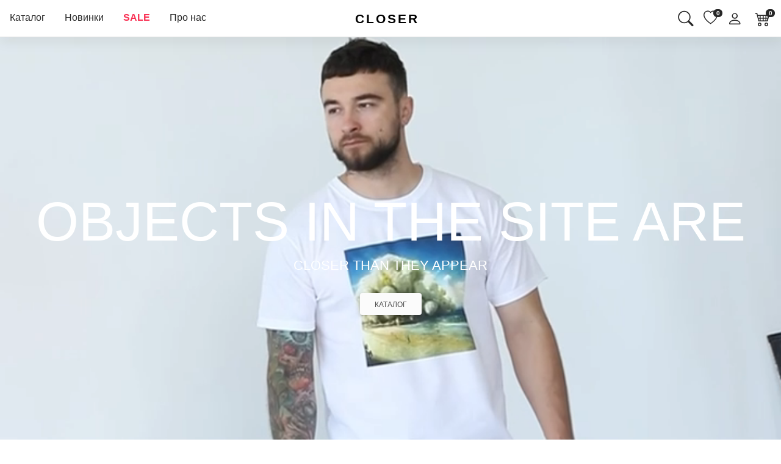

--- FILE ---
content_type: text/html; charset=utf-8
request_url: https://closer.com.ua/
body_size: 12879
content:
<html lang="en" class="w-100">

<head>
    <meta charset="UTF-8">
    <title>Closer</title>
    
    <!-- Google Tag Manager -->
    <script>(function(w,d,s,l,i){w[l]=w[l]||[];w[l].push({'gtm.start':
    new Date().getTime(),event:'gtm.js'});var f=d.getElementsByTagName(s)[0],
    j=d.createElement(s),dl=l!='dataLayer'?'&l='+l:'';j.async=true;j.src=
    'https://www.googletagmanager.com/gtm.js?id='+i+dl;f.parentNode.insertBefore(j,f);
    })(window,document,'script','dataLayer','GTM-NPKCTBX');</script>
    <!-- End Google Tag Manager -->
    
    <meta property="og:title" content="Closer.com.ua" />
    <meta property="og:image" content="https://closer.com.ua/static/img/contact/IMG_3106.JPG" />
    <meta property="og:description" content="Closer.com.ua" />

    <link rel="icon" href="/static/img/icon.png">
    <meta name="viewport"  content="width=device-width, initial-scale=1">
     <meta name="format-detection" content="telephone=no">
    <link rel="stylesheet" href="https://cdn.jsdelivr.net/npm/bootstrap-icons@1.5.0/font/bootstrap-icons.css">
    <!-- Font Awesome -->
    <link href="https://cdnjs.cloudflare.com/ajax/libs/font-awesome/5.15.1/css/all.min.css" rel="stylesheet" />
    <!-- Google Fonts -->
    <link href="https://fonts.googleapis.com/css?family=Roboto:300,400,500,700&display=swap" rel="stylesheet" />
    <!-- MDB -->
    <link href="https://cdnjs.cloudflare.com/ajax/libs/mdb-ui-kit/3.6.0/mdb.min.css" rel="stylesheet" />
    <link rel="stylesheet" href="https://use.fontawesome.com/releases/v5.7.2/css/all.css" integrity="sha384-fnmOCqbTlWIlj8LyTjo7mOUStjsKC4pOpQbqyi7RrhN7udi9RwhKkMHpvLbHG9Sr" crossorigin="anonymous">
    <!-- Icons -->
    <link rel="stylesheet" href="/static/css/header.css" />
    <!-- Static -->
    <link rel="stylesheet" href="/static/css/multi_item_carousel.css"/>
<!--    <script src="//code.jivosite.com/widget/FHgFNnXKkK" async></script>-->
    <!-- Global site tag (gtag.js) - Google Ads: 10830156788 -->
    <script async src="https://www.googletagmanager.com/gtag/js?id=AW-10830156788"></script>
    <script>
      window.dataLayer = window.dataLayer || [];
      function gtag(){dataLayer.push(arguments);}
      gtag('js', new Date());

      gtag('config', 'AW-10830156788');

    </script>
    
    
    <link rel="stylesheet" href="/static/css/home.css"/>
    <link rel="stylesheet" type="text/css" href="//cdn.jsdelivr.net/npm/slick-carousel@1.8.1/slick/slick.css"/>

</head>

<body class="w-100 background-element overflow-x-hidden" style="box-sizing: border-box;">
    <!-- Google Tag Manager (noscript) -->
    <noscript><iframe src="https://www.googletagmanager.com/ns.html?id=GTM-NPKCTBX"
        height="0" width="0" style="display:none;visibility:hidden"></iframe></noscript>
    <!-- End Google Tag Manager (noscript) -->
    <div class="overlay" onclick="closeNav()"></div>
    <div class="wrapper base-element overflow-x-hidden">
        <div id="mySidenav" class="sidenav d-flex flex-column">
            <div class="border-bottom height-50px d-flex align-items-center">
                <a href="javascript:void(0)" class="closebtn col text-start p-3 sidenav-top-din" id="sidenav-diactivator">
                    <svg xmlns="http://www.w3.org/2000/svg" width="35" height="35" viewBox="0 0 24 24" fill="none" stroke="#818181" stroke-width="1.5" stroke-linecap="round" stroke-linejoin="round"><path d="M15 18l-6-6 6-6"/></svg> 
                </a>
                <span class="col text-center sidenav-top-din" id="sidenav-label">Store</span>
                <a href="javascript:void(0)" class="closebtn col text-end p-3" onclick="closeNav()">
                    <svg xmlns="http://www.w3.org/2000/svg" width="35" height="35" viewBox="0 0 24 24" fill="none" stroke="#818181" stroke-width="1.5" stroke-linecap="round" stroke-linejoin="round"><line x1="18" y1="6" x2="6" y2="18"></line><line x1="6" y1="6" x2="18" y2="18"></line></svg>
                </a>
            </div>
            <div class="w-100 position-relative mt-2 pb-5">
                <div id="sidenav-total">
                    <ul class="navbar-nav flex-column">
                        
                        <li class="nav-item px-2">
                            <a class="sidenav-item text-dark" href="/clothes?new=new">Новинки</a>
                        </li>
                        
                            <li class="nav-item px-2 d-flex">
                                <a class="sidenav-item col sidenav-shop-activator" data-target="Одяг" href="#">
                                    <span style="color:С;">Одяг</span>
                                    <div class="px-3 col text-end">
                                        <svg xmlns="http://www.w3.org/2000/svg" width="35" height="35" viewBox="0 0 24 24" fill="none" stroke="#818181" stroke-width="1.5" stroke-linecap="round" stroke-linejoin="round"><path d="M9 18l6-6-6-6"/></svg>
                                    </div>
                                </a>
                            </li>
                        
                            <li class="nav-item px-2 d-flex">
                                <a class="sidenav-item col sidenav-shop-activator" data-target="Взуття" href="#">
                                    <span style="">Взуття</span>
                                    <div class="px-3 col text-end">
                                        <svg xmlns="http://www.w3.org/2000/svg" width="35" height="35" viewBox="0 0 24 24" fill="none" stroke="#818181" stroke-width="1.5" stroke-linecap="round" stroke-linejoin="round"><path d="M9 18l6-6-6-6"/></svg>
                                    </div>
                                </a>
                            </li>
                        
                            <li class="nav-item px-2 d-flex">
                                <a class="sidenav-item col sidenav-shop-activator" data-target="Аксесуари" href="#">
                                    <span style="font-weight:Bold;">Аксесуари</span>
                                    <div class="px-3 col text-end">
                                        <svg xmlns="http://www.w3.org/2000/svg" width="35" height="35" viewBox="0 0 24 24" fill="none" stroke="#818181" stroke-width="1.5" stroke-linecap="round" stroke-linejoin="round"><path d="M9 18l6-6-6-6"/></svg>
                                    </div>
                                </a>
                            </li>
                        
                        <li class="nav-item px-2">
                            <a class="sidenav-item text-danger" style="font-weight: bold" href="/clothes?sale=sale">SALE</a>
                        </li>
                        <li class="nav-item px-2 d-flex">
                            <a class="sidenav-item col" id="sidenav-about-activator" href="#">
                                <span>Про нас</span>
                                <div class="px-3 col text-end">
                                    <svg xmlns="http://www.w3.org/2000/svg" width="35" height="35" viewBox="0 0 24 24" fill="none" stroke="#818181" stroke-width="1.5" stroke-linecap="round" stroke-linejoin="round"><path d="M9 18l6-6-6-6"/></svg>
                                </div>
                            </a>
                        </li>
                        <li class="nav-item px-2">
                            <a class="sidenav-item text-dark" style="font-weight: bold" href="/clothes?sort=best_seller">Best sellers</a>
                        </li>
                        <div class="side-categories">
                            
                                <a href="https://closer.com.ua/clothes/427/" class="category-container">
                                    <div style="border-radius: 0px;" class="border-0 position-relative bg-image d-flex flex-wrap align-items-center" data-mdb-ripple-color="light">
                                        <img data-current="0" height="194" width="194" src="/media/best_sellers_images/photo_2021-11-14_14-42-39.jpg" class="img-fluid" />
                                    </div>
                                    <div class="pt-1">
                                        <span class="item-title">Базовий чоловічий гольф</span>
                                    </div>
                                </a>
                            
                                <a href="https://closer.com.ua/clothes/106/" class="category-container">
                                    <div style="border-radius: 0px;" class="border-0 position-relative bg-image d-flex flex-wrap align-items-center" data-mdb-ripple-color="light">
                                        <img data-current="0" height="194" width="194" src="/media/best_sellers_images/photo_2021-11-20_15-01-30.jpg" class="img-fluid" />
                                    </div>
                                    <div class="pt-1">
                                        <span class="item-title">Оверсайз-Худі зі справжнім дол</span>
                                    </div>
                                </a>
                            
                                <a href="https://closer.com.ua/clothes/3201/" class="category-container">
                                    <div style="border-radius: 0px;" class="border-0 position-relative bg-image d-flex flex-wrap align-items-center" data-mdb-ripple-color="light">
                                        <img data-current="0" height="194" width="194" src="/media/best_sellers_images/photo_2023-09-19_17-52-35.jpg" class="img-fluid" />
                                    </div>
                                    <div class="pt-1">
                                        <span class="item-title">Чоловічі джинси МОМ</span>
                                    </div>
                                </a>
                            
                                <a href="https://closer.com.ua/clothes/294/" class="category-container">
                                    <div style="border-radius: 0px;" class="border-0 position-relative bg-image d-flex flex-wrap align-items-center" data-mdb-ripple-color="light">
                                        <img data-current="0" height="194" width="194" src="/media/best_sellers_images/photo_2021-03-23_07-39-55_xacaTq8.jpg" class="img-fluid" />
                                    </div>
                                    <div class="pt-1">
                                        <span class="item-title">Чоловіча класична біла сорочка</span>
                                    </div>
                                </a>
                            
                        </div>
                    </ul>
                </div>
                
                <div class="sidenav-shop" id="Одяг">
                    <ul class="navbar-nav flex-column">
                        
                        <li class="nav-item px-2">
                            <a class="sidenav-item d-flex sidenav-coll-button" data-mdb-toggle="collapse" aria-expanded="false" aria-controls="sidenav-clothes-coll9Чоловічий" data-target="#sidenav-clothes-coll9Чоловічий" role="button" href="#sidenav-clothes-coll9Чоловічий">
                                <span 
                                class="col" 
                                style=""
                                >Чоловічий</span>
                                <div class="px-3 col text-end">
                                    <svg class="angle-down" xmlns="http://www.w3.org/2000/svg" width="35" height="35" viewBox="0 0 24 24" fill="none" stroke="#818181" stroke-width="1.5" stroke-linecap="round" stroke-linejoin="round"><path d="M6 9l6 6 6-6"/></svg>
                                </div>
                            </a>
                            <ul class="navbar-nav flex-column collapse" id="sidenav-clothes-coll9Чоловічий">
                                
                                    <li class="nav-item p-0">
                                        <a 
                                        class="sidenav-item-in" 
                                        style=""
                                        href="https://closer.com.ua/clothes/?sex=%D0%A7%D0%BE%D0%BB%D0%BE%D0%B2%D1%96%D1%87%D0%B8%D0%B9">Весь чоловічий одяг</a>
                                    </li>
                                
                                    <li class="nav-item p-0">
                                        <a 
                                        class="sidenav-item-in" 
                                        style=""
                                        href="https://closer.com.ua/clothes/?subcategories=Куртки%20осінь/весна&amp;sex=Чоловічий">Весна/Осінь куртки</a>
                                    </li>
                                
                                    <li class="nav-item p-0">
                                        <a 
                                        class="sidenav-item-in" 
                                        style=""
                                        href="https://closer.com.ua/clothes?categories=Одяг&amp;subcategories=Бомбер%20(трикотаж)&amp;sex=Чоловічий&amp;">Бомбери</a>
                                    </li>
                                
                                    <li class="nav-item p-0">
                                        <a 
                                        class="sidenav-item-in" 
                                        style=""
                                        href="https://closer.com.ua/clothes?subcategories=%D0%93%D0%BE%D0%BB%D1%8C%D1%84%D0%B8&amp;sex=%D0%A7%D0%BE%D0%BB%D0%BE%D0%B2%D1%96%D1%87%D0%B8%D0%B9&amp;">Гольфи</a>
                                    </li>
                                
                                    <li class="nav-item p-0">
                                        <a 
                                        class="sidenav-item-in" 
                                        style=""
                                        href="https://closer.com.ua/clothes?categories=%D0%9E%D0%B4%D1%8F%D0%B3&amp;subcategories=%D0%94%D0%B6%D0%B5%D1%80%D1%81%D1%96&amp;sex=%D0%A7%D0%BE%D0%BB%D0%BE%D0%B2%D1%96%D1%87%D0%B8%D0%B9&amp;">Джерсі</a>
                                    </li>
                                
                                    <li class="nav-item p-0">
                                        <a 
                                        class="sidenav-item-in" 
                                        style=""
                                        href="https://closer.com.ua/clothes?subcategories=Джинси&amp;sex=Чоловічий&amp;">Джинси</a>
                                    </li>
                                
                                    <li class="nav-item p-0">
                                        <a 
                                        class="sidenav-item-in" 
                                        style=""
                                        href="https://closer.com.ua/clothes?categories=Одяг&amp;subcategories=Джинсові%20куртки&amp;sex=Чоловічий&amp;">Джинсові куртки</a>
                                    </li>
                                
                                    <li class="nav-item p-0">
                                        <a 
                                        class="sidenav-item-in" 
                                        style=""
                                        href="https://closer.com.ua/clothes?categories=%D0%9E%D0%B4%D1%8F%D0%B3&amp;subcategories=%D0%96%D0%B8%D0%BB%D0%B5%D1%82%D0%BA%D0%B8&amp;sex=%D0%A7%D0%BE%D0%BB%D0%BE%D0%B2%D1%96%D1%87%D0%B8%D0%B9&amp;">Жилетки</a>
                                    </li>
                                
                                    <li class="nav-item p-0">
                                        <a 
                                        class="sidenav-item-in" 
                                        style=""
                                        href="https://closer.com.ua/clothes?subcategories=%D0%97%D0%B8%D0%BC%D0%BE%D0%B2%D1%96%20%D0%BA%D1%83%D1%80%D1%82%D0%BA%D0%B8&amp;sex=%D0%A7%D0%BE%D0%BB%D0%BE%D0%B2%D1%96%D1%87%D0%B8%D0%B9&amp;">Зимові куртки</a>
                                    </li>
                                
                                    <li class="nav-item p-0">
                                        <a 
                                        class="sidenav-item-in" 
                                        style=""
                                        href="https://closer.com.ua/clothes?categories=%D0%9E%D0%B4%D1%8F%D0%B3&amp;subcategories=%D0%9A%D0%BE%D0%BC%D0%BF%D0%BB%D0%B5%D0%BA%D1%82%D0%B8&amp;sex=%D0%A7%D0%BE%D0%BB%D0%BE%D0%B2%D1%96%D1%87%D0%B8%D0%B9&amp;">Комплекти</a>
                                    </li>
                                
                                    <li class="nav-item p-0">
                                        <a 
                                        class="sidenav-item-in" 
                                        style=""
                                        href="https://closer.com.ua/clothes?subcategories=%D0%9A%D0%BE%D1%81%D1%82%D1%8E%D0%BC%D0%B8&amp;sex=%D0%A7%D0%BE%D0%BB%D0%BE%D0%B2%D1%96%D1%87%D0%B8%D0%B9&amp;">Костюми</a>
                                    </li>
                                
                                    <li class="nav-item p-0">
                                        <a 
                                        class="sidenav-item-in" 
                                        style=""
                                        href="https://closer.com.ua/clothes?categories=%D0%9E%D0%B4%D1%8F%D0%B3&amp;subcategories=%D0%9C%D0%B0%D0%B9%D0%BA%D0%B8&amp;sex=%D0%A7%D0%BE%D0%BB%D0%BE%D0%B2%D1%96%D1%87%D0%B8%D0%B9&amp;">Майки</a>
                                    </li>
                                
                                    <li class="nav-item p-0">
                                        <a 
                                        class="sidenav-item-in" 
                                        style=""
                                        href="https://closer.com.ua/clothes?categories=Одяг&amp;subcategories=Новорічні%20товари&amp;sex=Чоловічий&amp;">Новорічні товари</a>
                                    </li>
                                
                                    <li class="nav-item p-0">
                                        <a 
                                        class="sidenav-item-in" 
                                        style=""
                                        href="https://closer.com.ua/clothes?subcategories=Пальто&amp;sex=Чоловічий&amp;">Пальто</a>
                                    </li>
                                
                                    <li class="nav-item p-0">
                                        <a 
                                        class="sidenav-item-in" 
                                        style=""
                                        href="https://closer.com.ua/clothes?categories=Одяг&amp;subcategories=Пляжні%20Шорти&amp;sex=Чоловічий&amp;">Пляжні шорти</a>
                                    </li>
                                
                                    <li class="nav-item p-0">
                                        <a 
                                        class="sidenav-item-in" 
                                        style=""
                                        href="https://closer.com.ua/clothes?categories=%D0%9E%D0%B4%D1%8F%D0%B3&amp;subcategories=%D0%A1%D0%B2%D0%B5%D1%82%D1%80%D0%B8&amp;sex=%D0%A7%D0%BE%D0%BB%D0%BE%D0%B2%D1%96%D1%87%D0%B8%D0%B9&amp;">Светри</a>
                                    </li>
                                
                                    <li class="nav-item p-0">
                                        <a 
                                        class="sidenav-item-in" 
                                        style=""
                                        href="https://closer.com.ua/clothes?categories=%D0%9E%D0%B4%D1%8F%D0%B3&amp;subcategories=%D0%A1%D0%B2%D1%96%D1%82%D1%88%D0%BE%D1%82%D0%B8&amp;sex=%D0%A7%D0%BE%D0%BB%D0%BE%D0%B2%D1%96%D1%87%D0%B8%D0%B9&amp;">Світшоти</a>
                                    </li>
                                
                                    <li class="nav-item p-0">
                                        <a 
                                        class="sidenav-item-in" 
                                        style=""
                                        href="https://closer.com.ua/clothes?categories=%D0%9E%D0%B4%D1%8F%D0%B3&amp;subcategories=%D0%A1%D0%BE%D1%80%D0%BE%D1%87%D0%BA%D0%B8&amp;sex=%D0%A7%D0%BE%D0%BB%D0%BE%D0%B2%D1%96%D1%87%D0%B8%D0%B9&amp;">Сорочки</a>
                                    </li>
                                
                                    <li class="nav-item p-0">
                                        <a 
                                        class="sidenav-item-in" 
                                        style=""
                                        href="https://closer.com.ua/clothes?categories=Одяг&amp;subcategories=Термобілизна&amp;sex=Чоловічий&amp;">Термобілизна</a>
                                    </li>
                                
                                    <li class="nav-item p-0">
                                        <a 
                                        class="sidenav-item-in" 
                                        style=""
                                        href="https://closer.com.ua/clothes?categories=%D0%9E%D0%B4%D1%8F%D0%B3&amp;subcategories=%D0%A4%D1%83%D1%82%D0%B1%D0%BE%D0%BB%D0%BA%D0%B8&amp;sex=%D0%A7%D0%BE%D0%BB%D0%BE%D0%B2%D1%96%D1%87%D0%B8%D0%B9&amp;">Футболки</a>
                                    </li>
                                
                                    <li class="nav-item p-0">
                                        <a 
                                        class="sidenav-item-in" 
                                        style=""
                                        href="https://closer.com.ua/clothes?subcategories=%D0%A5%D1%83%D0%B4%D1%96&amp;sex=%D0%A7%D0%BE%D0%BB%D0%BE%D0%B2%D1%96%D1%87%D0%B8%D0%B9&amp;">Худі</a>
                                    </li>
                                
                                    <li class="nav-item p-0">
                                        <a 
                                        class="sidenav-item-in" 
                                        style=""
                                        href="https://closer.com.ua/clothes?categories=%D0%9E%D0%B4%D1%8F%D0%B3&amp;subcategories=%D0%A8%D0%BE%D1%80%D1%82%D0%B8&amp;sex=%D0%A7%D0%BE%D0%BB%D0%BE%D0%B2%D1%96%D1%87%D0%B8%D0%B9&amp;">Шорти</a>
                                    </li>
                                
                                    <li class="nav-item p-0">
                                        <a 
                                        class="sidenav-item-in" 
                                        style=""
                                        href="https://closer.com.ua/clothes?categories=%D0%9E%D0%B4%D1%8F%D0%B3&amp;subcategories=%D0%A8%D1%82%D0%B0%D0%BD%D0%B8&amp;sex=%D0%A7%D0%BE%D0%BB%D0%BE%D0%B2%D1%96%D1%87%D0%B8%D0%B9&amp;">Штани</a>
                                    </li>
                                
                                    <li class="nav-item p-0">
                                        <a 
                                        class="sidenav-item-in" 
                                        style=""
                                        href="https://closer.com.ua/clothes?subcategories=Чоловіча білизна&amp;sex=Чоловічий&amp;">Чоловіча білизна</a>
                                    </li>
                                
                            </ul>
                        </li>
                        
                        <li class="nav-item px-2">
                            <a class="sidenav-item d-flex sidenav-coll-button" data-mdb-toggle="collapse" aria-expanded="false" aria-controls="sidenav-clothes-coll4Жіночий" data-target="#sidenav-clothes-coll4Жіночий" role="button" href="#sidenav-clothes-coll4Жіночий">
                                <span 
                                class="col" 
                                style=""
                                >Жіночий</span>
                                <div class="px-3 col text-end">
                                    <svg class="angle-down" xmlns="http://www.w3.org/2000/svg" width="35" height="35" viewBox="0 0 24 24" fill="none" stroke="#818181" stroke-width="1.5" stroke-linecap="round" stroke-linejoin="round"><path d="M6 9l6 6 6-6"/></svg>
                                </div>
                            </a>
                            <ul class="navbar-nav flex-column collapse" id="sidenav-clothes-coll4Жіночий">
                                
                                    <li class="nav-item p-0">
                                        <a 
                                        class="sidenav-item-in" 
                                        style=""
                                        href="https://closer.com.ua/clothes/?sex=%D0%96%D1%96%D0%BD%D0%BE%D1%87%D0%B8%D0%B9">Весь жіночий одяг</a>
                                    </li>
                                
                                    <li class="nav-item p-0">
                                        <a 
                                        class="sidenav-item-in" 
                                        style=""
                                        href="https://closer.com.ua/clothes?subcategories=Гольфи&amp;sex=Жіночий&amp;">Гольфи</a>
                                    </li>
                                
                                    <li class="nav-item p-0">
                                        <a 
                                        class="sidenav-item-in" 
                                        style=""
                                        href="https://closer.com.ua/clothes?subcategories=Жилетки&amp;sex=Жіночий&amp;">Жилетки</a>
                                    </li>
                                
                                    <li class="nav-item p-0">
                                        <a 
                                        class="sidenav-item-in" 
                                        style=""
                                        href="https://closer.com.ua/clothes?subcategories=Зимові%20куртки&amp;sex=Жіночий&amp;">Зимові куртки</a>
                                    </li>
                                
                                    <li class="nav-item p-0">
                                        <a 
                                        class="sidenav-item-in" 
                                        style=""
                                        href="https://closer.com.ua/clothes?subcategories=Комплекти&amp;sex=Жіночий&amp;">Комплекти</a>
                                    </li>
                                
                                    <li class="nav-item p-0">
                                        <a 
                                        class="sidenav-item-in" 
                                        style=""
                                        href="https://closer.com.ua/clothes?categories=%D0%9E%D0%B4%D1%8F%D0%B3&amp;subcategories=%D0%9A%D0%BE%D1%81%D1%82%D1%8E%D0%BC%D0%B8&amp;sex=%D0%96%D1%96%D0%BD%D0%BE%D1%87%D0%B8%D0%B9&amp;">Костюми</a>
                                    </li>
                                
                                    <li class="nav-item p-0">
                                        <a 
                                        class="sidenav-item-in" 
                                        style=""
                                        href="https://closer.com.ua/clothes?subcategories=Кофти&amp;sex=Жіночий&amp;">Кофти</a>
                                    </li>
                                
                                    <li class="nav-item p-0">
                                        <a 
                                        class="sidenav-item-in" 
                                        style=""
                                        href="https://closer.com.ua/clothes?subcategories=Куртки%20осінь/весна&amp;sex=Жіночий&amp;">Куртки весна/осінь</a>
                                    </li>
                                
                                    <li class="nav-item p-0">
                                        <a 
                                        class="sidenav-item-in" 
                                        style=""
                                        href="https://closer.com.ua/clothes?subcategories=Новорічні%20товари&amp;sex=Жіночий&amp;">Новорічні товари</a>
                                    </li>
                                
                                    <li class="nav-item p-0">
                                        <a 
                                        class="sidenav-item-in" 
                                        style=""
                                        href="https://closer.com.ua/clothes?subcategories=Піджаки&amp;sex=Жіночий&amp;">Піджаки</a>
                                    </li>
                                
                                    <li class="nav-item p-0">
                                        <a 
                                        class="sidenav-item-in" 
                                        style=""
                                        href="https://closer.com.ua/clothes?subcategories=Піжами&amp;sex=Жіночий&amp;">Жіночі піжами</a>
                                    </li>
                                
                                    <li class="nav-item p-0">
                                        <a 
                                        class="sidenav-item-in" 
                                        style=""
                                        href="https://closer.com.ua/clothes?subcategories=Сарафани&amp;sex=Жіночий&amp;">Сарафан</a>
                                    </li>
                                
                                    <li class="nav-item p-0">
                                        <a 
                                        class="sidenav-item-in" 
                                        style=""
                                        href="https://closer.com.ua/clothes?subcategories=Светри&amp;sex=Жіночий&amp;">Светри</a>
                                    </li>
                                
                                    <li class="nav-item p-0">
                                        <a 
                                        class="sidenav-item-in" 
                                        style=""
                                        href="https://closer.com.ua/clothes?categories=%D0%9E%D0%B4%D1%8F%D0%B3&amp;subcategories=%D0%A1%D0%B2%D1%96%D1%82%D1%88%D0%BE%D1%82%D0%B8&amp;sex=%D0%96%D1%96%D0%BD%D0%BE%D1%87%D0%B8%D0%B9&amp;">Світшоти</a>
                                    </li>
                                
                                    <li class="nav-item p-0">
                                        <a 
                                        class="sidenav-item-in" 
                                        style=""
                                        href="https://closer.com.ua/clothes?subcategories=Сукні&amp;sex=Жіночий&amp;">Сукні</a>
                                    </li>
                                
                                    <li class="nav-item p-0">
                                        <a 
                                        class="sidenav-item-in" 
                                        style=""
                                        href="https://closer.com.ua/clothes?categories=%D0%9E%D0%B4%D1%8F%D0%B3&amp;subcategories=%D0%A2%D0%B5%D1%80%D0%BC%D0%BE%D0%B1%D1%96%D0%BB%D0%B8%D0%B7%D0%BD%D0%B0&amp;sex=%D0%96%D1%96%D0%BD%D0%BE%D1%87%D0%B8%D0%B9&amp;">Термобілизна</a>
                                    </li>
                                
                                    <li class="nav-item p-0">
                                        <a 
                                        class="sidenav-item-in" 
                                        style=""
                                        href="https://closer.com.ua/clothes?subcategories=Топи&amp;sex=Жіночий&amp;">Топи</a>
                                    </li>
                                
                                    <li class="nav-item p-0">
                                        <a 
                                        class="sidenav-item-in" 
                                        style=""
                                        href="https://closer.com.ua/clothes?categories=%D0%9E%D0%B4%D1%8F%D0%B3&amp;subcategories=%D0%A4%D1%83%D1%82%D0%B1%D0%BE%D0%BB%D0%BA%D0%B8&amp;sex=%D0%96%D1%96%D0%BD%D0%BE%D1%87%D0%B8%D0%B9&amp;">Футболки</a>
                                    </li>
                                
                                    <li class="nav-item p-0">
                                        <a 
                                        class="sidenav-item-in" 
                                        style=""
                                        href="https://closer.com.ua/clothes?subcategories=Шорти&amp;sex=Жіночий&amp;">Шорти</a>
                                    </li>
                                
                                    <li class="nav-item p-0">
                                        <a 
                                        class="sidenav-item-in" 
                                        style=""
                                        href="https://closer.com.ua/clothes?categories=%D0%9E%D0%B4%D1%8F%D0%B3&amp;subcategories=%D0%A5%D1%83%D0%B4%D1%96&amp;sex=%D0%96%D1%96%D0%BD%D0%BE%D1%87%D0%B8%D0%B9&amp;">Худі</a>
                                    </li>
                                
                                    <li class="nav-item p-0">
                                        <a 
                                        class="sidenav-item-in" 
                                        style=""
                                        href="https://closer.com.ua/clothes?subcategories=Штани&amp;sex=Жіночий&amp;">Штани</a>
                                    </li>
                                
                                    <li class="nav-item p-0">
                                        <a 
                                        class="sidenav-item-in" 
                                        style=""
                                        href="https://closer.com.ua/clothes?subcategories=Юбки&amp;sex=Жіночий&amp;">Юбки</a>
                                    </li>
                                
                            </ul>
                        </li>
                        
                        <li class="nav-item px-2">
                            <a class="sidenav-item d-flex sidenav-coll-button" data-mdb-toggle="collapse" aria-expanded="false" aria-controls="sidenav-clothes-coll5Унісекс" data-target="#sidenav-clothes-coll5Унісекс" role="button" href="#sidenav-clothes-coll5Унісекс">
                                <span 
                                class="col" 
                                style=""
                                >Унісекс</span>
                                <div class="px-3 col text-end">
                                    <svg class="angle-down" xmlns="http://www.w3.org/2000/svg" width="35" height="35" viewBox="0 0 24 24" fill="none" stroke="#818181" stroke-width="1.5" stroke-linecap="round" stroke-linejoin="round"><path d="M6 9l6 6 6-6"/></svg>
                                </div>
                            </a>
                            <ul class="navbar-nav flex-column collapse" id="sidenav-clothes-coll5Унісекс">
                                
                                    <li class="nav-item p-0">
                                        <a 
                                        class="sidenav-item-in" 
                                        style=""
                                        href="https://closer.com.ua/clothes?categories=%D0%9E%D0%B4%D1%8F%D0%B3&amp;subcategories=%D0%9A%D0%BE%D1%81%D1%82%D1%8E%D0%BC%D0%B8&amp;sex=%D0%A3%D0%BD%D1%96%D1%81%D0%B5%D0%BA%D1%81&amp;">Костюми</a>
                                    </li>
                                
                                    <li class="nav-item p-0">
                                        <a 
                                        class="sidenav-item-in" 
                                        style=""
                                        href="https://closer.com.ua/clothes?categories=%D0%9E%D0%B4%D1%8F%D0%B3&amp;subcategories=%D0%9A%D0%BE%D0%BC%D0%BF%D0%BB%D0%B5%D0%BA%D1%82%D0%B8&amp;sex=%D0%A3%D0%BD%D1%96%D1%81%D0%B5%D0%BA%D1%81&amp;">Комплекти</a>
                                    </li>
                                
                            </ul>
                        </li>
                        
                    </ul>
                </div>
                
                <div class="sidenav-shop" id="Взуття">
                    <ul class="navbar-nav flex-column">
                        
                        <li class="nav-item px-2">
                            <a class="sidenav-item d-flex sidenav-coll-button" data-mdb-toggle="collapse" aria-expanded="false" aria-controls="sidenav-clothes-coll13Жіноче" data-target="#sidenav-clothes-coll13Жіноче" role="button" href="#sidenav-clothes-coll13Жіноче">
                                <span 
                                class="col" 
                                style=""
                                >Жіноче</span>
                                <div class="px-3 col text-end">
                                    <svg class="angle-down" xmlns="http://www.w3.org/2000/svg" width="35" height="35" viewBox="0 0 24 24" fill="none" stroke="#818181" stroke-width="1.5" stroke-linecap="round" stroke-linejoin="round"><path d="M6 9l6 6 6-6"/></svg>
                                </div>
                            </a>
                            <ul class="navbar-nav flex-column collapse" id="sidenav-clothes-coll13Жіноче">
                                
                                    <li class="nav-item p-0">
                                        <a 
                                        class="sidenav-item-in" 
                                        style=""
                                        href="https://closer.com.ua/clothes?categories=Взуття&amp;subcategories=Тапки&amp;sex=Жіночий&amp;">Тапки</a>
                                    </li>
                                
                                    <li class="nav-item p-0">
                                        <a 
                                        class="sidenav-item-in" 
                                        style=""
                                        href="https://closer.com.ua/clothes?categories=Взуття&amp;subcategories=Кросівки&amp;sex=Жіночий&amp;">Кросівки</a>
                                    </li>
                                
                                    <li class="nav-item p-0">
                                        <a 
                                        class="sidenav-item-in" 
                                        style=""
                                        href="https://closer.com.ua/clothes?categories=Взуття&amp;subcategories=Ботінки&amp;sex=Жіночий&amp;">Ботінки</a>
                                    </li>
                                
                            </ul>
                        </li>
                        
                        <li class="nav-item px-2">
                            <a class="sidenav-item d-flex sidenav-coll-button" data-mdb-toggle="collapse" aria-expanded="false" aria-controls="sidenav-clothes-coll6Чоловіче" data-target="#sidenav-clothes-coll6Чоловіче" role="button" href="#sidenav-clothes-coll6Чоловіче">
                                <span 
                                class="col" 
                                style=""
                                >Чоловіче</span>
                                <div class="px-3 col text-end">
                                    <svg class="angle-down" xmlns="http://www.w3.org/2000/svg" width="35" height="35" viewBox="0 0 24 24" fill="none" stroke="#818181" stroke-width="1.5" stroke-linecap="round" stroke-linejoin="round"><path d="M6 9l6 6 6-6"/></svg>
                                </div>
                            </a>
                            <ul class="navbar-nav flex-column collapse" id="sidenav-clothes-coll6Чоловіче">
                                
                                    <li class="nav-item p-0">
                                        <a 
                                        class="sidenav-item-in" 
                                        style=""
                                        href="https://closer.com.ua/clothes?categories=%D0%92%D0%B7%D1%83%D1%82%D1%82%D1%8F&amp;sex=%D0%A7%D0%BE%D0%BB%D0%BE%D0%B2%D1%96%D1%87%D0%B8%D0%B9&amp;">Все чоловіче взуття</a>
                                    </li>
                                
                                    <li class="nav-item p-0">
                                        <a 
                                        class="sidenav-item-in" 
                                        style=""
                                        href="https://closer.com.ua/clothes?categories=%D0%92%D0%B7%D1%83%D1%82%D1%82%D1%8F&amp;subcategories=%D0%9A%D1%80%D0%BE%D1%81%D1%96%D0%B2%D0%BA%D0%B8&amp;sex=%D0%A7%D0%BE%D0%BB%D0%BE%D0%B2%D1%96%D1%87%D0%B8%D0%B9&amp;">Кросівки</a>
                                    </li>
                                
                                    <li class="nav-item p-0">
                                        <a 
                                        class="sidenav-item-in" 
                                        style=""
                                        href="https://closer.com.ua/clothes?categories=%D0%92%D0%B7%D1%83%D1%82%D1%82%D1%8F&amp;subcategories=%D0%9A%D0%B5%D0%B4%D0%B8&amp;sex=%D0%A7%D0%BE%D0%BB%D0%BE%D0%B2%D1%96%D1%87%D0%B8%D0%B9&amp;">Кеди</a>
                                    </li>
                                
                                    <li class="nav-item p-0">
                                        <a 
                                        class="sidenav-item-in" 
                                        style=""
                                        href="https://closer.com.ua/clothes?categories=%D0%92%D0%B7%D1%83%D1%82%D1%82%D1%8F&amp;subcategories=%D0%91%D0%BE%D1%82%D1%96%D0%BD%D0%BA%D0%B8&amp;sex=%D0%A7%D0%BE%D0%BB%D0%BE%D0%B2%D1%96%D1%87%D0%B8%D0%B9&amp;">Ботінки</a>
                                    </li>
                                
                                    <li class="nav-item p-0">
                                        <a 
                                        class="sidenav-item-in" 
                                        style=""
                                        href="https://closer.com.ua/clothes?categories=%D0%92%D0%B7%D1%83%D1%82%D1%82%D1%8F&amp;subcategories=%D0%A2%D1%83%D1%84%D0%BB%D1%96&amp;sex=%D0%A7%D0%BE%D0%BB%D0%BE%D0%B2%D1%96%D1%87%D0%B8%D0%B9&amp;">Туфлі</a>
                                    </li>
                                
                                    <li class="nav-item p-0">
                                        <a 
                                        class="sidenav-item-in" 
                                        style=""
                                        href="https://closer.com.ua/clothes?categories=%D0%92%D0%B7%D1%83%D1%82%D1%82%D1%8F&amp;subcategories=%D0%A2%D0%B0%D0%BF%D0%BA%D0%B8&amp;sex=%D0%A7%D0%BE%D0%BB%D0%BE%D0%B2%D1%96%D1%87%D0%B8%D0%B9&amp;">Тапки</a>
                                    </li>
                                
                                    <li class="nav-item p-0">
                                        <a 
                                        class="sidenav-item-in" 
                                        style=""
                                        href="https://closer.com.ua/clothes?categories=%D0%92%D0%B7%D1%83%D1%82%D1%82%D1%8F&amp;subcategories=%D0%9A%D1%80%D0%BE%D0%BA%D1%81%D0%B8&amp;sex=%D0%A7%D0%BE%D0%BB%D0%BE%D0%B2%D1%96%D1%87%D0%B8%D0%B9&amp;">Крокси</a>
                                    </li>
                                
                            </ul>
                        </li>
                        
                    </ul>
                </div>
                
                <div class="sidenav-shop" id="Аксесуари">
                    <ul class="navbar-nav flex-column">
                        
                        <li class="nav-item px-2">
                            <a class="sidenav-item d-flex sidenav-coll-button" data-mdb-toggle="collapse" aria-expanded="false" aria-controls="sidenav-clothes-coll8Чоловічі" data-target="#sidenav-clothes-coll8Чоловічі" role="button" href="#sidenav-clothes-coll8Чоловічі">
                                <span 
                                class="col" 
                                style=""
                                >Чоловічі</span>
                                <div class="px-3 col text-end">
                                    <svg class="angle-down" xmlns="http://www.w3.org/2000/svg" width="35" height="35" viewBox="0 0 24 24" fill="none" stroke="#818181" stroke-width="1.5" stroke-linecap="round" stroke-linejoin="round"><path d="M6 9l6 6 6-6"/></svg>
                                </div>
                            </a>
                            <ul class="navbar-nav flex-column collapse" id="sidenav-clothes-coll8Чоловічі">
                                
                                    <li class="nav-item p-0">
                                        <a 
                                        class="sidenav-item-in" 
                                        style=""
                                        href="https://closer.com.ua/clothes?categories=Аксесуари&amp;sex=Чоловічий&amp;">Всі аксесуари</a>
                                    </li>
                                
                                    <li class="nav-item p-0">
                                        <a 
                                        class="sidenav-item-in" 
                                        style=""
                                        href="https://closer.com.ua/clothes?categories=Аксесуари&amp;subcategories=Балаклави&amp;sex=Чоловічий&amp;">Балаклави</a>
                                    </li>
                                
                                    <li class="nav-item p-0">
                                        <a 
                                        class="sidenav-item-in" 
                                        style=""
                                        href="https://closer.com.ua/clothes?categories=Аксесуари&amp;subcategories=Кепки&amp;sex=Чоловічий&amp;">Кепки</a>
                                    </li>
                                
                                    <li class="nav-item p-0">
                                        <a 
                                        class="sidenav-item-in" 
                                        style=""
                                        href="https://closer.com.ua/clothes?categories=Аксесуари&amp;subcategories=Окуляри&amp;sex=Чоловічий&amp;">Окуляри</a>
                                    </li>
                                
                                    <li class="nav-item p-0">
                                        <a 
                                        class="sidenav-item-in" 
                                        style=""
                                        href="https://closer.com.ua/clothes?categories=Аксесуари&amp;subcategories=Панами&amp;sex=Чоловічий&amp;">Панамки</a>
                                    </li>
                                
                                    <li class="nav-item p-0">
                                        <a 
                                        class="sidenav-item-in" 
                                        style=""
                                        href="https://closer.com.ua/clothes?categories=Аксесуари&amp;subcategories=Рукавиці&amp;sex=Чоловічий&amp;">Рукавиці</a>
                                    </li>
                                
                                    <li class="nav-item p-0">
                                        <a 
                                        class="sidenav-item-in" 
                                        style=""
                                        href="https://closer.com.ua/clothes?categories=Аксесуари&amp;subcategories=Рюкзаки&amp;sex=Чоловічий&amp;">Рюкзаки</a>
                                    </li>
                                
                                    <li class="nav-item p-0">
                                        <a 
                                        class="sidenav-item-in" 
                                        style=""
                                        href="https://closer.com.ua/clothes?subcategories=Сумки&amp;sex=Чоловічий&amp;">Сумки</a>
                                    </li>
                                
                                    <li class="nav-item p-0">
                                        <a 
                                        class="sidenav-item-in" 
                                        style=""
                                        href="https://closer.com.ua/clothes?categories=Аксесуари&amp;subcategories=Шапки&amp;sex=Чоловічий&amp;">Шапки</a>
                                    </li>
                                
                                    <li class="nav-item p-0">
                                        <a 
                                        class="sidenav-item-in" 
                                        style=""
                                        href="https://closer.com.ua/clothes?categories=Аксесуари&amp;subcategories=Шкарпетки&amp;sex=Чоловічий&amp;">Шкарпетки</a>
                                    </li>
                                
                            </ul>
                        </li>
                        
                        <li class="nav-item px-2">
                            <a class="sidenav-item d-flex sidenav-coll-button" data-mdb-toggle="collapse" aria-expanded="false" aria-controls="sidenav-clothes-coll10Жіночі" data-target="#sidenav-clothes-coll10Жіночі" role="button" href="#sidenav-clothes-coll10Жіночі">
                                <span 
                                class="col" 
                                style=""
                                >Жіночі</span>
                                <div class="px-3 col text-end">
                                    <svg class="angle-down" xmlns="http://www.w3.org/2000/svg" width="35" height="35" viewBox="0 0 24 24" fill="none" stroke="#818181" stroke-width="1.5" stroke-linecap="round" stroke-linejoin="round"><path d="M6 9l6 6 6-6"/></svg>
                                </div>
                            </a>
                            <ul class="navbar-nav flex-column collapse" id="sidenav-clothes-coll10Жіночі">
                                
                                    <li class="nav-item p-0">
                                        <a 
                                        class="sidenav-item-in" 
                                        style=""
                                        href="https://closer.com.ua/clothes?subcategories=Сумки&amp;sex=Жіночий&amp;">Сумки</a>
                                    </li>
                                
                                    <li class="nav-item p-0">
                                        <a 
                                        class="sidenav-item-in" 
                                        style=""
                                        href="https://closer.com.ua/clothes?categories=Аксесуари&amp;subcategories=Окуляри&amp;sex=Жіночий&amp;">Окуляри</a>
                                    </li>
                                
                            </ul>
                        </li>
                        
                        <li class="nav-item px-2">
                            <a class="sidenav-item d-flex sidenav-coll-button" data-mdb-toggle="collapse" aria-expanded="false" aria-controls="sidenav-clothes-coll7Унісекс" data-target="#sidenav-clothes-coll7Унісекс" role="button" href="#sidenav-clothes-coll7Унісекс">
                                <span 
                                class="col" 
                                style=""
                                >Унісекс</span>
                                <div class="px-3 col text-end">
                                    <svg class="angle-down" xmlns="http://www.w3.org/2000/svg" width="35" height="35" viewBox="0 0 24 24" fill="none" stroke="#818181" stroke-width="1.5" stroke-linecap="round" stroke-linejoin="round"><path d="M6 9l6 6 6-6"/></svg>
                                </div>
                            </a>
                            <ul class="navbar-nav flex-column collapse" id="sidenav-clothes-coll7Унісекс">
                                
                                    <li class="nav-item p-0">
                                        <a 
                                        class="sidenav-item-in" 
                                        style=""
                                        href="https://closer.com.ua/clothes?categories=%D0%90%D0%BA%D1%81%D0%B5%D1%81%D1%83%D0%B0%D1%80%D0%B8&amp;subcategories=%D0%A8%D0%B0%D0%BF%D0%BA%D0%B8&amp;sex=%D0%A3%D0%BD%D1%96%D1%81%D0%B5%D0%BA%D1%81&amp;">Шапки</a>
                                    </li>
                                
                                    <li class="nav-item p-0">
                                        <a 
                                        class="sidenav-item-in" 
                                        style=""
                                        href="https://closer.com.ua/clothes?categories=%D0%90%D0%BA%D1%81%D0%B5%D1%81%D1%83%D0%B0%D1%80%D0%B8&amp;subcategories=%D0%A0%D1%8E%D0%BA%D0%B7%D0%B0%D0%BA%D0%B8&amp;sex=%D0%A3%D0%BD%D1%96%D1%81%D0%B5%D0%BA%D1%81&amp;">Рюкзаки</a>
                                    </li>
                                
                            </ul>
                        </li>
                        
                    </ul>
                </div>
                
                <div class="d-flex flex-wrap" id="sidenav-about">
                    <a class="col text-center p-2" href="/about">
                        <img width="200" class="mx-auto" src="/static/img/about/about_us.jpeg">
                        <span class="nav-link color-darker font-size-14 p-0">Про нас</span>
                    </a>
                    <a class="col text-center p-2" href="/contact">
                        <img width="200" class="mx-auto" src="/static/img/about/support.jpeg">
                        <span class="nav-link color-darker font-size-14 p-0">Зв'яжіться з нами</span>
                    </a>
                </div>
            </div>
            <div class="px-3 pb-2" style="margin-top: auto">
                <div class="section-footer-logo">
                    <a href="/" class="col text-center logo">
                        CLOSER
                    </a>
                </div>
                <div class="section-footer-social">
                    <ul class="social-links-list">
                        <li>
                            <a aria-label="tiktok" class="tiktok" target="_blank" rel="noopener" href="https://www.tiktok.com/@closer_ua?">
                                <svg xmlns="http://www.w3.org/2000/svg" width="16" height="16" viewBox="0 0 3333 3333" class="bi bi-tiktok" fill="currentColor" shape-rendering="geometricPrecision" text-rendering="geometricPrecision" image-rendering="optimizeQuality" fill-rule="evenodd" clip-rule="evenodd"><path d="M1667 0c920 0 1667 746 1667 1667 0 920-746 1667-1667 1667C747 3334 0 2588 0 1667 0 747 746 0 1667 0zm361 744c31 262 177 418 430 434v294c-147 14-276-34-426-124v550c0 700-763 918-1069 417-197-322-76-889 556-911v311c-48 8-99 20-146 36-141 47-220 137-198 294 43 301 595 390 549-198V745h305z"/></svg>
                            </a>
                            <a aria-label="Instagam" class="instagram" target="_blank" rel="noopener" href="https://instagram.com/closer_streetwear?igshid=YmMyMTA2M2Y=">
                                <svg xmlns="http://www.w3.org/2000/svg" width="16" height="16" fill="currentColor" class="bi bi-instagram" viewBox="0 0 16 16"><path d="M8 0C5.829 0 5.556.01 4.703.048 3.85.088 3.269.222 2.76.42a3.917 3.917 0 0 0-1.417.923A3.927 3.927 0 0 0 .42 2.76C.222 3.268.087 3.85.048 4.7.01 5.555 0 5.827 0 8.001c0 2.172.01 2.444.048 3.297.04.852.174 1.433.372 1.942.205.526.478.972.923 1.417.444.445.89.719 1.416.923.51.198 1.09.333 1.942.372C5.555 15.99 5.827 16 8 16s2.444-.01 3.298-.048c.851-.04 1.434-.174 1.943-.372a3.916 3.916 0 0 0 1.416-.923c.445-.445.718-.891.923-1.417.197-.509.332-1.09.372-1.942C15.99 10.445 16 10.173 16 8s-.01-2.445-.048-3.299c-.04-.851-.175-1.433-.372-1.941a3.926 3.926 0 0 0-.923-1.417A3.911 3.911 0 0 0 13.24.42c-.51-.198-1.092-.333-1.943-.372C10.443.01 10.172 0 7.998 0h.003zm-.717 1.442h.718c2.136 0 2.389.007 3.232.046.78.035 1.204.166 1.486.275.373.145.64.319.92.599.28.28.453.546.598.92.11.281.24.705.275 1.485.039.843.047 1.096.047 3.231s-.008 2.389-.047 3.232c-.035.78-.166 1.203-.275 1.485a2.47 2.47 0 0 1-.599.919c-.28.28-.546.453-.92.598-.28.11-.704.24-1.485.276-.843.038-1.096.047-3.232.047s-2.39-.009-3.233-.047c-.78-.036-1.203-.166-1.485-.276a2.478 2.478 0 0 1-.92-.598 2.48 2.48 0 0 1-.6-.92c-.109-.281-.24-.705-.275-1.485-.038-.843-.046-1.096-.046-3.233 0-2.136.008-2.388.046-3.231.036-.78.166-1.204.276-1.486.145-.373.319-.64.599-.92.28-.28.546-.453.92-.598.282-.11.705-.24 1.485-.276.738-.034 1.024-.044 2.515-.045v.002zm4.988 1.328a.96.96 0 1 0 0 1.92.96.96 0 0 0 0-1.92zm-4.27 1.122a4.109 4.109 0 1 0 0 8.217 4.109 4.109 0 0 0 0-8.217zm0 1.441a2.667 2.667 0 1 1 0 5.334 2.667 2.667 0 0 1 0-5.334z"/></svg>
                            </a>
                            <a aria-label="Telegram" class="telegram" target="_blank" rel="noopener" href="https://t.me/closer_ua_2">
                                <svg xmlns="http://www.w3.org/2000/svg" x="0px" y="0px" width="24" height="24" fill="currentColor"  viewBox="0 0 16 16"><path d="M16 8A8 8 0 1 1 0 8a8 8 0 0 1 16 0zM8.287 5.906c-.778.324-2.334.994-4.666 2.01-.378.15-.577.298-.595.442-.03.243.275.339.69.47l.175.055c.408.133.958.288 1.243.294.26.006.549-.1.868-.32 2.179-1.471 3.304-2.214 3.374-2.23.05-.012.12-.026.166.016.047.041.042.12.037.141-.03.129-1.227 1.241-1.846 1.817-.193.18-.33.307-.358.336a8.154 8.154 0 0 1-.188.186c-.38.366-.664.64.015 1.088.327.216.589.393.85.571.284.194.568.387.936.629.093.06.183.125.27.187.331.236.63.448.997.414.214-.02.435-.22.547-.82.265-1.417.786-4.486.906-5.751a1.426 1.426 0 0 0-.013-.315.337.337 0 0 0-.114-.217.526.526 0 0 0-.31-.093c-.3.005-.763.166-2.984 1.09z"/></svg>
                            </a>
                        </li>
                    </ul>
                </div>
                <div class="copyright py-2">© 2025 CLOSER.COM.UA</div>
            </div>
        </div>
        <header>
            <!-- Navbar -->
            <nav class="navbar p-0 navbar-expand-lg navbar-light bg-white fixed-top flex-column border-bottom">
                <div class="container-fluid h-100 px-0">
                    <div class="navbar-toggler row w-100 mx-0">
                        <div class="col p-0 align-self-start">
                            <ul class="navbar-nav" style="flex-direction: row;">
                                <li class="nav-item px-2">
                                    <a class="nav-link text-dark" onclick="openNav()" href="#">
                                        <i class="fas fa-bars" style="font-size: 25px"></i>
                                    </a>
                                </li>
                                <li class="nav-item px-2">
                                    <a class="nav-link text-dark search-activator" href="#">
                                        <i class="bi bi-search" style="font-size: 25px"></i>
                                    </a>
                                </li>
                            </ul>
                        </div>
                        <a href="/" class="col p-0 text-center align-self-center logo">
                            CLOSER
                        </a>
                        <div class="col p-0 text-dark align-self-end font-weight-bold">
                            <ul class="navbar-nav justify-content-end" style="flex-direction: row;">
                                <li class="nav-item pe-1">
                                    <a class="nav-link text-dark position-relative" id="open_favorites" href="/favorites/">
                                        <i class="bi bi-heart" style="font-size: 23px"></i>
                                        <span class="badge fav-count rounded-pill badge-notification bg-dark cart-badge">0</span>
                                    </a>
                                </li>
                                <li class="nav-item pe-1">
                                    <a class="nav-link text-dark" href="/login/">
                                        <i class="bi bi-person" style="font-size: 25px"></i>
                                    </a>
                                </li>
                                <li class="nav-item pe-1">
                                    <a class="nav-link text-dark position-relative"  id="open_cart" href="/cart">
                                        <i class="bi bi-cart4" style="font-size: 25px"></i>
                                        <span class="badge cart-count rounded-pill badge-notification bg-dark cart-badge">0</span>
                                    </a>
                                </li>
                            </ul>
                        </div>
                    </div>
                    <div class="collapse navbar-collapse row" id="navbarExample01">
                        <div class="col align-self-start">
                            <ul class="navbar-nav me-auto mb-2 mb-lg-0">
                                <li class="nav-item header-item active header-store-add-hover">
                                    <a class="nav-link text-dark p-3 text-nowrap" aria-current="page" id="storeHeader" href="/clothes">
                                        Каталог
                                    </a>
                                </li>
                                <li class="nav-item header-item">
                                    <a class="nav-link text-dark p-3 text-nowrap" href="/clothes?new=new">Новинки</a>
                                </li>
                                <li class="nav-item header-item">
                                    <a class="nav-link text-danger p-3 text-nowrap" style="font-weight: bold" href="/clothes?sale=sale">SALE</a>
                                </li>
                                <li class="nav-item header-item header-about-add-hover">
                                    <a class="nav-link text-dark p-3 text-nowrap" href="/about">
                                        Про нас
                                    </a>
                                </li>
                            </ul>
                        </div>
                        <a href="/" class="col text-center logo">
                            CLOSER
                        </a>
                        <div class="col" style="margin-right: 10px">
                            <ul class="navbar-nav mr-auto mb-2 pr-1 mb-lg-0 justify-content-end">
                                <li class="nav-item">
                                    <a class="nav-link text-dark search-activator" href="#">
                                        <i class="bi bi-search" style="font-size: 25px"></i>
                                    </a>
                                </li>
                                <li class="nav-item">
                                    <a class="nav-link text-dark position-relative" id="open_favorites" href="/favorites/">
                                        <i class="bi bi-heart" style="font-size: 23px"></i>
                                        <span class="badge fav-count rounded-pill badge-notification bg-dark cart-badge">0</span>
                                    </a>
                                </li>
                                <li class="nav-item pe-1">
                                    <a class="nav-link text-dark" href="/login/">
                                        <i class="bi bi-person" style="font-size: 25px"></i>
                                    </a>
                                </li>
                                <li class="nav-item">
                                    <a class="nav-link text-dark position-relative"  id="open_cart" href="/cart">
                                        <i class="bi bi-cart4" style="font-size: 25px"></i>
                                        <span class="badge cart-count rounded-pill badge-notification bg-dark cart-badge">0</span>
                                    </a>
                                </li>
                            </ul>
                        </div>
                    </div>
                </div>
                <div class="w-100 row p-4 header-store-add-hover border-top" id="header-store-add">
                    
                        <ul class="col navbar-nav flex-column">
                            <li class="nav-item p-0">
                                <a class="nav-link font-size-14" style="color:С;" href="https://closer.com.ua/clothes?categories=%D0%9E%D0%B4%D1%8F%D0%B3&amp;">Одяг</a>
                            </li>
                            
                                <li class="nav-item p-0">
                                    <a 
                                        class="color-darker font-size-14"
                                        data-mdb-toggle="collapse"
                                        href="#CollapseTop9"
                                        role="button"
                                        aria-expanded="false"
                                        aria-controls="CollapseTop9"
                                        style=""
                                    >Чоловічий</a>
                                </li>
                                <li class="collapse nav-item p-0" id="CollapseTop9">
                                    <ul class="flex-column">
                                        
                                            <li class="nav-item p-0">
                                                <a 
                                                class="color-darker font-size-14" 
                                                style=""
                                                href="https://closer.com.ua/clothes/?sex=%D0%A7%D0%BE%D0%BB%D0%BE%D0%B2%D1%96%D1%87%D0%B8%D0%B9">Весь чоловічий одяг</a>
                                            </li>
                                        
                                            <li class="nav-item p-0">
                                                <a 
                                                class="color-darker font-size-14" 
                                                style=""
                                                href="https://closer.com.ua/clothes/?subcategories=Куртки%20осінь/весна&amp;sex=Чоловічий">Весна/Осінь куртки</a>
                                            </li>
                                        
                                            <li class="nav-item p-0">
                                                <a 
                                                class="color-darker font-size-14" 
                                                style=""
                                                href="https://closer.com.ua/clothes?categories=Одяг&amp;subcategories=Бомбер%20(трикотаж)&amp;sex=Чоловічий&amp;">Бомбери</a>
                                            </li>
                                        
                                            <li class="nav-item p-0">
                                                <a 
                                                class="color-darker font-size-14" 
                                                style=""
                                                href="https://closer.com.ua/clothes?subcategories=%D0%93%D0%BE%D0%BB%D1%8C%D1%84%D0%B8&amp;sex=%D0%A7%D0%BE%D0%BB%D0%BE%D0%B2%D1%96%D1%87%D0%B8%D0%B9&amp;">Гольфи</a>
                                            </li>
                                        
                                            <li class="nav-item p-0">
                                                <a 
                                                class="color-darker font-size-14" 
                                                style=""
                                                href="https://closer.com.ua/clothes?categories=%D0%9E%D0%B4%D1%8F%D0%B3&amp;subcategories=%D0%94%D0%B6%D0%B5%D1%80%D1%81%D1%96&amp;sex=%D0%A7%D0%BE%D0%BB%D0%BE%D0%B2%D1%96%D1%87%D0%B8%D0%B9&amp;">Джерсі</a>
                                            </li>
                                        
                                            <li class="nav-item p-0">
                                                <a 
                                                class="color-darker font-size-14" 
                                                style=""
                                                href="https://closer.com.ua/clothes?subcategories=Джинси&amp;sex=Чоловічий&amp;">Джинси</a>
                                            </li>
                                        
                                            <li class="nav-item p-0">
                                                <a 
                                                class="color-darker font-size-14" 
                                                style=""
                                                href="https://closer.com.ua/clothes?categories=Одяг&amp;subcategories=Джинсові%20куртки&amp;sex=Чоловічий&amp;">Джинсові куртки</a>
                                            </li>
                                        
                                            <li class="nav-item p-0">
                                                <a 
                                                class="color-darker font-size-14" 
                                                style=""
                                                href="https://closer.com.ua/clothes?categories=%D0%9E%D0%B4%D1%8F%D0%B3&amp;subcategories=%D0%96%D0%B8%D0%BB%D0%B5%D1%82%D0%BA%D0%B8&amp;sex=%D0%A7%D0%BE%D0%BB%D0%BE%D0%B2%D1%96%D1%87%D0%B8%D0%B9&amp;">Жилетки</a>
                                            </li>
                                        
                                            <li class="nav-item p-0">
                                                <a 
                                                class="color-darker font-size-14" 
                                                style=""
                                                href="https://closer.com.ua/clothes?subcategories=%D0%97%D0%B8%D0%BC%D0%BE%D0%B2%D1%96%20%D0%BA%D1%83%D1%80%D1%82%D0%BA%D0%B8&amp;sex=%D0%A7%D0%BE%D0%BB%D0%BE%D0%B2%D1%96%D1%87%D0%B8%D0%B9&amp;">Зимові куртки</a>
                                            </li>
                                        
                                            <li class="nav-item p-0">
                                                <a 
                                                class="color-darker font-size-14" 
                                                style=""
                                                href="https://closer.com.ua/clothes?categories=%D0%9E%D0%B4%D1%8F%D0%B3&amp;subcategories=%D0%9A%D0%BE%D0%BC%D0%BF%D0%BB%D0%B5%D0%BA%D1%82%D0%B8&amp;sex=%D0%A7%D0%BE%D0%BB%D0%BE%D0%B2%D1%96%D1%87%D0%B8%D0%B9&amp;">Комплекти</a>
                                            </li>
                                        
                                            <li class="nav-item p-0">
                                                <a 
                                                class="color-darker font-size-14" 
                                                style=""
                                                href="https://closer.com.ua/clothes?subcategories=%D0%9A%D0%BE%D1%81%D1%82%D1%8E%D0%BC%D0%B8&amp;sex=%D0%A7%D0%BE%D0%BB%D0%BE%D0%B2%D1%96%D1%87%D0%B8%D0%B9&amp;">Костюми</a>
                                            </li>
                                        
                                            <li class="nav-item p-0">
                                                <a 
                                                class="color-darker font-size-14" 
                                                style=""
                                                href="https://closer.com.ua/clothes?categories=%D0%9E%D0%B4%D1%8F%D0%B3&amp;subcategories=%D0%9C%D0%B0%D0%B9%D0%BA%D0%B8&amp;sex=%D0%A7%D0%BE%D0%BB%D0%BE%D0%B2%D1%96%D1%87%D0%B8%D0%B9&amp;">Майки</a>
                                            </li>
                                        
                                            <li class="nav-item p-0">
                                                <a 
                                                class="color-darker font-size-14" 
                                                style=""
                                                href="https://closer.com.ua/clothes?categories=Одяг&amp;subcategories=Новорічні%20товари&amp;sex=Чоловічий&amp;">Новорічні товари</a>
                                            </li>
                                        
                                            <li class="nav-item p-0">
                                                <a 
                                                class="color-darker font-size-14" 
                                                style=""
                                                href="https://closer.com.ua/clothes?subcategories=Пальто&amp;sex=Чоловічий&amp;">Пальто</a>
                                            </li>
                                        
                                            <li class="nav-item p-0">
                                                <a 
                                                class="color-darker font-size-14" 
                                                style=""
                                                href="https://closer.com.ua/clothes?categories=Одяг&amp;subcategories=Пляжні%20Шорти&amp;sex=Чоловічий&amp;">Пляжні шорти</a>
                                            </li>
                                        
                                            <li class="nav-item p-0">
                                                <a 
                                                class="color-darker font-size-14" 
                                                style=""
                                                href="https://closer.com.ua/clothes?categories=%D0%9E%D0%B4%D1%8F%D0%B3&amp;subcategories=%D0%A1%D0%B2%D0%B5%D1%82%D1%80%D0%B8&amp;sex=%D0%A7%D0%BE%D0%BB%D0%BE%D0%B2%D1%96%D1%87%D0%B8%D0%B9&amp;">Светри</a>
                                            </li>
                                        
                                            <li class="nav-item p-0">
                                                <a 
                                                class="color-darker font-size-14" 
                                                style=""
                                                href="https://closer.com.ua/clothes?categories=%D0%9E%D0%B4%D1%8F%D0%B3&amp;subcategories=%D0%A1%D0%B2%D1%96%D1%82%D1%88%D0%BE%D1%82%D0%B8&amp;sex=%D0%A7%D0%BE%D0%BB%D0%BE%D0%B2%D1%96%D1%87%D0%B8%D0%B9&amp;">Світшоти</a>
                                            </li>
                                        
                                            <li class="nav-item p-0">
                                                <a 
                                                class="color-darker font-size-14" 
                                                style=""
                                                href="https://closer.com.ua/clothes?categories=%D0%9E%D0%B4%D1%8F%D0%B3&amp;subcategories=%D0%A1%D0%BE%D1%80%D0%BE%D1%87%D0%BA%D0%B8&amp;sex=%D0%A7%D0%BE%D0%BB%D0%BE%D0%B2%D1%96%D1%87%D0%B8%D0%B9&amp;">Сорочки</a>
                                            </li>
                                        
                                            <li class="nav-item p-0">
                                                <a 
                                                class="color-darker font-size-14" 
                                                style=""
                                                href="https://closer.com.ua/clothes?categories=Одяг&amp;subcategories=Термобілизна&amp;sex=Чоловічий&amp;">Термобілизна</a>
                                            </li>
                                        
                                            <li class="nav-item p-0">
                                                <a 
                                                class="color-darker font-size-14" 
                                                style=""
                                                href="https://closer.com.ua/clothes?categories=%D0%9E%D0%B4%D1%8F%D0%B3&amp;subcategories=%D0%A4%D1%83%D1%82%D0%B1%D0%BE%D0%BB%D0%BA%D0%B8&amp;sex=%D0%A7%D0%BE%D0%BB%D0%BE%D0%B2%D1%96%D1%87%D0%B8%D0%B9&amp;">Футболки</a>
                                            </li>
                                        
                                            <li class="nav-item p-0">
                                                <a 
                                                class="color-darker font-size-14" 
                                                style=""
                                                href="https://closer.com.ua/clothes?subcategories=%D0%A5%D1%83%D0%B4%D1%96&amp;sex=%D0%A7%D0%BE%D0%BB%D0%BE%D0%B2%D1%96%D1%87%D0%B8%D0%B9&amp;">Худі</a>
                                            </li>
                                        
                                            <li class="nav-item p-0">
                                                <a 
                                                class="color-darker font-size-14" 
                                                style=""
                                                href="https://closer.com.ua/clothes?categories=%D0%9E%D0%B4%D1%8F%D0%B3&amp;subcategories=%D0%A8%D0%BE%D1%80%D1%82%D0%B8&amp;sex=%D0%A7%D0%BE%D0%BB%D0%BE%D0%B2%D1%96%D1%87%D0%B8%D0%B9&amp;">Шорти</a>
                                            </li>
                                        
                                            <li class="nav-item p-0">
                                                <a 
                                                class="color-darker font-size-14" 
                                                style=""
                                                href="https://closer.com.ua/clothes?categories=%D0%9E%D0%B4%D1%8F%D0%B3&amp;subcategories=%D0%A8%D1%82%D0%B0%D0%BD%D0%B8&amp;sex=%D0%A7%D0%BE%D0%BB%D0%BE%D0%B2%D1%96%D1%87%D0%B8%D0%B9&amp;">Штани</a>
                                            </li>
                                        
                                            <li class="nav-item p-0">
                                                <a 
                                                class="color-darker font-size-14" 
                                                style=""
                                                href="https://closer.com.ua/clothes?subcategories=Чоловіча білизна&amp;sex=Чоловічий&amp;">Чоловіча білизна</a>
                                            </li>
                                        
                                    </ul>
                                </li>
                            
                                <li class="nav-item p-0">
                                    <a 
                                        class="color-darker font-size-14"
                                        data-mdb-toggle="collapse"
                                        href="#CollapseTop4"
                                        role="button"
                                        aria-expanded="false"
                                        aria-controls="CollapseTop4"
                                        style=""
                                    >Жіночий</a>
                                </li>
                                <li class="collapse nav-item p-0" id="CollapseTop4">
                                    <ul class="flex-column">
                                        
                                            <li class="nav-item p-0">
                                                <a 
                                                class="color-darker font-size-14" 
                                                style=""
                                                href="https://closer.com.ua/clothes/?sex=%D0%96%D1%96%D0%BD%D0%BE%D1%87%D0%B8%D0%B9">Весь жіночий одяг</a>
                                            </li>
                                        
                                            <li class="nav-item p-0">
                                                <a 
                                                class="color-darker font-size-14" 
                                                style=""
                                                href="https://closer.com.ua/clothes?subcategories=Гольфи&amp;sex=Жіночий&amp;">Гольфи</a>
                                            </li>
                                        
                                            <li class="nav-item p-0">
                                                <a 
                                                class="color-darker font-size-14" 
                                                style=""
                                                href="https://closer.com.ua/clothes?subcategories=Жилетки&amp;sex=Жіночий&amp;">Жилетки</a>
                                            </li>
                                        
                                            <li class="nav-item p-0">
                                                <a 
                                                class="color-darker font-size-14" 
                                                style=""
                                                href="https://closer.com.ua/clothes?subcategories=Зимові%20куртки&amp;sex=Жіночий&amp;">Зимові куртки</a>
                                            </li>
                                        
                                            <li class="nav-item p-0">
                                                <a 
                                                class="color-darker font-size-14" 
                                                style=""
                                                href="https://closer.com.ua/clothes?subcategories=Комплекти&amp;sex=Жіночий&amp;">Комплекти</a>
                                            </li>
                                        
                                            <li class="nav-item p-0">
                                                <a 
                                                class="color-darker font-size-14" 
                                                style=""
                                                href="https://closer.com.ua/clothes?categories=%D0%9E%D0%B4%D1%8F%D0%B3&amp;subcategories=%D0%9A%D0%BE%D1%81%D1%82%D1%8E%D0%BC%D0%B8&amp;sex=%D0%96%D1%96%D0%BD%D0%BE%D1%87%D0%B8%D0%B9&amp;">Костюми</a>
                                            </li>
                                        
                                            <li class="nav-item p-0">
                                                <a 
                                                class="color-darker font-size-14" 
                                                style=""
                                                href="https://closer.com.ua/clothes?subcategories=Кофти&amp;sex=Жіночий&amp;">Кофти</a>
                                            </li>
                                        
                                            <li class="nav-item p-0">
                                                <a 
                                                class="color-darker font-size-14" 
                                                style=""
                                                href="https://closer.com.ua/clothes?subcategories=Куртки%20осінь/весна&amp;sex=Жіночий&amp;">Куртки весна/осінь</a>
                                            </li>
                                        
                                            <li class="nav-item p-0">
                                                <a 
                                                class="color-darker font-size-14" 
                                                style=""
                                                href="https://closer.com.ua/clothes?subcategories=Новорічні%20товари&amp;sex=Жіночий&amp;">Новорічні товари</a>
                                            </li>
                                        
                                            <li class="nav-item p-0">
                                                <a 
                                                class="color-darker font-size-14" 
                                                style=""
                                                href="https://closer.com.ua/clothes?subcategories=Піджаки&amp;sex=Жіночий&amp;">Піджаки</a>
                                            </li>
                                        
                                            <li class="nav-item p-0">
                                                <a 
                                                class="color-darker font-size-14" 
                                                style=""
                                                href="https://closer.com.ua/clothes?subcategories=Піжами&amp;sex=Жіночий&amp;">Жіночі піжами</a>
                                            </li>
                                        
                                            <li class="nav-item p-0">
                                                <a 
                                                class="color-darker font-size-14" 
                                                style=""
                                                href="https://closer.com.ua/clothes?subcategories=Сарафани&amp;sex=Жіночий&amp;">Сарафан</a>
                                            </li>
                                        
                                            <li class="nav-item p-0">
                                                <a 
                                                class="color-darker font-size-14" 
                                                style=""
                                                href="https://closer.com.ua/clothes?subcategories=Светри&amp;sex=Жіночий&amp;">Светри</a>
                                            </li>
                                        
                                            <li class="nav-item p-0">
                                                <a 
                                                class="color-darker font-size-14" 
                                                style=""
                                                href="https://closer.com.ua/clothes?categories=%D0%9E%D0%B4%D1%8F%D0%B3&amp;subcategories=%D0%A1%D0%B2%D1%96%D1%82%D1%88%D0%BE%D1%82%D0%B8&amp;sex=%D0%96%D1%96%D0%BD%D0%BE%D1%87%D0%B8%D0%B9&amp;">Світшоти</a>
                                            </li>
                                        
                                            <li class="nav-item p-0">
                                                <a 
                                                class="color-darker font-size-14" 
                                                style=""
                                                href="https://closer.com.ua/clothes?subcategories=Сукні&amp;sex=Жіночий&amp;">Сукні</a>
                                            </li>
                                        
                                            <li class="nav-item p-0">
                                                <a 
                                                class="color-darker font-size-14" 
                                                style=""
                                                href="https://closer.com.ua/clothes?categories=%D0%9E%D0%B4%D1%8F%D0%B3&amp;subcategories=%D0%A2%D0%B5%D1%80%D0%BC%D0%BE%D0%B1%D1%96%D0%BB%D0%B8%D0%B7%D0%BD%D0%B0&amp;sex=%D0%96%D1%96%D0%BD%D0%BE%D1%87%D0%B8%D0%B9&amp;">Термобілизна</a>
                                            </li>
                                        
                                            <li class="nav-item p-0">
                                                <a 
                                                class="color-darker font-size-14" 
                                                style=""
                                                href="https://closer.com.ua/clothes?subcategories=Топи&amp;sex=Жіночий&amp;">Топи</a>
                                            </li>
                                        
                                            <li class="nav-item p-0">
                                                <a 
                                                class="color-darker font-size-14" 
                                                style=""
                                                href="https://closer.com.ua/clothes?categories=%D0%9E%D0%B4%D1%8F%D0%B3&amp;subcategories=%D0%A4%D1%83%D1%82%D0%B1%D0%BE%D0%BB%D0%BA%D0%B8&amp;sex=%D0%96%D1%96%D0%BD%D0%BE%D1%87%D0%B8%D0%B9&amp;">Футболки</a>
                                            </li>
                                        
                                            <li class="nav-item p-0">
                                                <a 
                                                class="color-darker font-size-14" 
                                                style=""
                                                href="https://closer.com.ua/clothes?subcategories=Шорти&amp;sex=Жіночий&amp;">Шорти</a>
                                            </li>
                                        
                                            <li class="nav-item p-0">
                                                <a 
                                                class="color-darker font-size-14" 
                                                style=""
                                                href="https://closer.com.ua/clothes?categories=%D0%9E%D0%B4%D1%8F%D0%B3&amp;subcategories=%D0%A5%D1%83%D0%B4%D1%96&amp;sex=%D0%96%D1%96%D0%BD%D0%BE%D1%87%D0%B8%D0%B9&amp;">Худі</a>
                                            </li>
                                        
                                            <li class="nav-item p-0">
                                                <a 
                                                class="color-darker font-size-14" 
                                                style=""
                                                href="https://closer.com.ua/clothes?subcategories=Штани&amp;sex=Жіночий&amp;">Штани</a>
                                            </li>
                                        
                                            <li class="nav-item p-0">
                                                <a 
                                                class="color-darker font-size-14" 
                                                style=""
                                                href="https://closer.com.ua/clothes?subcategories=Юбки&amp;sex=Жіночий&amp;">Юбки</a>
                                            </li>
                                        
                                    </ul>
                                </li>
                            
                                <li class="nav-item p-0">
                                    <a 
                                        class="color-darker font-size-14"
                                        data-mdb-toggle="collapse"
                                        href="#CollapseTop5"
                                        role="button"
                                        aria-expanded="false"
                                        aria-controls="CollapseTop5"
                                        style=""
                                    >Унісекс</a>
                                </li>
                                <li class="collapse nav-item p-0" id="CollapseTop5">
                                    <ul class="flex-column">
                                        
                                            <li class="nav-item p-0">
                                                <a 
                                                class="color-darker font-size-14" 
                                                style=""
                                                href="https://closer.com.ua/clothes?categories=%D0%9E%D0%B4%D1%8F%D0%B3&amp;subcategories=%D0%9A%D0%BE%D1%81%D1%82%D1%8E%D0%BC%D0%B8&amp;sex=%D0%A3%D0%BD%D1%96%D1%81%D0%B5%D0%BA%D1%81&amp;">Костюми</a>
                                            </li>
                                        
                                            <li class="nav-item p-0">
                                                <a 
                                                class="color-darker font-size-14" 
                                                style=""
                                                href="https://closer.com.ua/clothes?categories=%D0%9E%D0%B4%D1%8F%D0%B3&amp;subcategories=%D0%9A%D0%BE%D0%BC%D0%BF%D0%BB%D0%B5%D0%BA%D1%82%D0%B8&amp;sex=%D0%A3%D0%BD%D1%96%D1%81%D0%B5%D0%BA%D1%81&amp;">Комплекти</a>
                                            </li>
                                        
                                    </ul>
                                </li>
                            
                        </ul>
                    
                        <ul class="col navbar-nav flex-column">
                            <li class="nav-item p-0">
                                <a class="nav-link font-size-14" style="" href="https://closer.com.ua/clothes/?categories=%D0%92%D0%B7%D1%83%D1%82%D1%82%D1%8F&amp;page=1&amp;">Взуття</a>
                            </li>
                            
                                <li class="nav-item p-0">
                                    <a 
                                        class="color-darker font-size-14"
                                        data-mdb-toggle="collapse"
                                        href="#CollapseTop13"
                                        role="button"
                                        aria-expanded="false"
                                        aria-controls="CollapseTop13"
                                        style=""
                                    >Жіноче</a>
                                </li>
                                <li class="collapse nav-item p-0" id="CollapseTop13">
                                    <ul class="flex-column">
                                        
                                            <li class="nav-item p-0">
                                                <a 
                                                class="color-darker font-size-14" 
                                                style=""
                                                href="https://closer.com.ua/clothes?categories=Взуття&amp;subcategories=Тапки&amp;sex=Жіночий&amp;">Тапки</a>
                                            </li>
                                        
                                            <li class="nav-item p-0">
                                                <a 
                                                class="color-darker font-size-14" 
                                                style=""
                                                href="https://closer.com.ua/clothes?categories=Взуття&amp;subcategories=Кросівки&amp;sex=Жіночий&amp;">Кросівки</a>
                                            </li>
                                        
                                            <li class="nav-item p-0">
                                                <a 
                                                class="color-darker font-size-14" 
                                                style=""
                                                href="https://closer.com.ua/clothes?categories=Взуття&amp;subcategories=Ботінки&amp;sex=Жіночий&amp;">Ботінки</a>
                                            </li>
                                        
                                    </ul>
                                </li>
                            
                                <li class="nav-item p-0">
                                    <a 
                                        class="color-darker font-size-14"
                                        data-mdb-toggle="collapse"
                                        href="#CollapseTop6"
                                        role="button"
                                        aria-expanded="false"
                                        aria-controls="CollapseTop6"
                                        style=""
                                    >Чоловіче</a>
                                </li>
                                <li class="collapse nav-item p-0" id="CollapseTop6">
                                    <ul class="flex-column">
                                        
                                            <li class="nav-item p-0">
                                                <a 
                                                class="color-darker font-size-14" 
                                                style=""
                                                href="https://closer.com.ua/clothes?categories=%D0%92%D0%B7%D1%83%D1%82%D1%82%D1%8F&amp;sex=%D0%A7%D0%BE%D0%BB%D0%BE%D0%B2%D1%96%D1%87%D0%B8%D0%B9&amp;">Все чоловіче взуття</a>
                                            </li>
                                        
                                            <li class="nav-item p-0">
                                                <a 
                                                class="color-darker font-size-14" 
                                                style=""
                                                href="https://closer.com.ua/clothes?categories=%D0%92%D0%B7%D1%83%D1%82%D1%82%D1%8F&amp;subcategories=%D0%9A%D1%80%D0%BE%D1%81%D1%96%D0%B2%D0%BA%D0%B8&amp;sex=%D0%A7%D0%BE%D0%BB%D0%BE%D0%B2%D1%96%D1%87%D0%B8%D0%B9&amp;">Кросівки</a>
                                            </li>
                                        
                                            <li class="nav-item p-0">
                                                <a 
                                                class="color-darker font-size-14" 
                                                style=""
                                                href="https://closer.com.ua/clothes?categories=%D0%92%D0%B7%D1%83%D1%82%D1%82%D1%8F&amp;subcategories=%D0%9A%D0%B5%D0%B4%D0%B8&amp;sex=%D0%A7%D0%BE%D0%BB%D0%BE%D0%B2%D1%96%D1%87%D0%B8%D0%B9&amp;">Кеди</a>
                                            </li>
                                        
                                            <li class="nav-item p-0">
                                                <a 
                                                class="color-darker font-size-14" 
                                                style=""
                                                href="https://closer.com.ua/clothes?categories=%D0%92%D0%B7%D1%83%D1%82%D1%82%D1%8F&amp;subcategories=%D0%91%D0%BE%D1%82%D1%96%D0%BD%D0%BA%D0%B8&amp;sex=%D0%A7%D0%BE%D0%BB%D0%BE%D0%B2%D1%96%D1%87%D0%B8%D0%B9&amp;">Ботінки</a>
                                            </li>
                                        
                                            <li class="nav-item p-0">
                                                <a 
                                                class="color-darker font-size-14" 
                                                style=""
                                                href="https://closer.com.ua/clothes?categories=%D0%92%D0%B7%D1%83%D1%82%D1%82%D1%8F&amp;subcategories=%D0%A2%D1%83%D1%84%D0%BB%D1%96&amp;sex=%D0%A7%D0%BE%D0%BB%D0%BE%D0%B2%D1%96%D1%87%D0%B8%D0%B9&amp;">Туфлі</a>
                                            </li>
                                        
                                            <li class="nav-item p-0">
                                                <a 
                                                class="color-darker font-size-14" 
                                                style=""
                                                href="https://closer.com.ua/clothes?categories=%D0%92%D0%B7%D1%83%D1%82%D1%82%D1%8F&amp;subcategories=%D0%A2%D0%B0%D0%BF%D0%BA%D0%B8&amp;sex=%D0%A7%D0%BE%D0%BB%D0%BE%D0%B2%D1%96%D1%87%D0%B8%D0%B9&amp;">Тапки</a>
                                            </li>
                                        
                                            <li class="nav-item p-0">
                                                <a 
                                                class="color-darker font-size-14" 
                                                style=""
                                                href="https://closer.com.ua/clothes?categories=%D0%92%D0%B7%D1%83%D1%82%D1%82%D1%8F&amp;subcategories=%D0%9A%D1%80%D0%BE%D0%BA%D1%81%D0%B8&amp;sex=%D0%A7%D0%BE%D0%BB%D0%BE%D0%B2%D1%96%D1%87%D0%B8%D0%B9&amp;">Крокси</a>
                                            </li>
                                        
                                    </ul>
                                </li>
                            
                        </ul>
                    
                        <ul class="col navbar-nav flex-column">
                            <li class="nav-item p-0">
                                <a class="nav-link font-size-14" style="font-weight:Bold;" href="https://closer.com.ua/clothes?categories=Аксесуари&amp;">Аксесуари</a>
                            </li>
                            
                                <li class="nav-item p-0">
                                    <a 
                                        class="color-darker font-size-14"
                                        data-mdb-toggle="collapse"
                                        href="#CollapseTop8"
                                        role="button"
                                        aria-expanded="false"
                                        aria-controls="CollapseTop8"
                                        style=""
                                    >Чоловічі</a>
                                </li>
                                <li class="collapse nav-item p-0" id="CollapseTop8">
                                    <ul class="flex-column">
                                        
                                            <li class="nav-item p-0">
                                                <a 
                                                class="color-darker font-size-14" 
                                                style=""
                                                href="https://closer.com.ua/clothes?categories=Аксесуари&amp;sex=Чоловічий&amp;">Всі аксесуари</a>
                                            </li>
                                        
                                            <li class="nav-item p-0">
                                                <a 
                                                class="color-darker font-size-14" 
                                                style=""
                                                href="https://closer.com.ua/clothes?categories=Аксесуари&amp;subcategories=Балаклави&amp;sex=Чоловічий&amp;">Балаклави</a>
                                            </li>
                                        
                                            <li class="nav-item p-0">
                                                <a 
                                                class="color-darker font-size-14" 
                                                style=""
                                                href="https://closer.com.ua/clothes?categories=Аксесуари&amp;subcategories=Кепки&amp;sex=Чоловічий&amp;">Кепки</a>
                                            </li>
                                        
                                            <li class="nav-item p-0">
                                                <a 
                                                class="color-darker font-size-14" 
                                                style=""
                                                href="https://closer.com.ua/clothes?categories=Аксесуари&amp;subcategories=Окуляри&amp;sex=Чоловічий&amp;">Окуляри</a>
                                            </li>
                                        
                                            <li class="nav-item p-0">
                                                <a 
                                                class="color-darker font-size-14" 
                                                style=""
                                                href="https://closer.com.ua/clothes?categories=Аксесуари&amp;subcategories=Панами&amp;sex=Чоловічий&amp;">Панамки</a>
                                            </li>
                                        
                                            <li class="nav-item p-0">
                                                <a 
                                                class="color-darker font-size-14" 
                                                style=""
                                                href="https://closer.com.ua/clothes?categories=Аксесуари&amp;subcategories=Рукавиці&amp;sex=Чоловічий&amp;">Рукавиці</a>
                                            </li>
                                        
                                            <li class="nav-item p-0">
                                                <a 
                                                class="color-darker font-size-14" 
                                                style=""
                                                href="https://closer.com.ua/clothes?categories=Аксесуари&amp;subcategories=Рюкзаки&amp;sex=Чоловічий&amp;">Рюкзаки</a>
                                            </li>
                                        
                                            <li class="nav-item p-0">
                                                <a 
                                                class="color-darker font-size-14" 
                                                style=""
                                                href="https://closer.com.ua/clothes?subcategories=Сумки&amp;sex=Чоловічий&amp;">Сумки</a>
                                            </li>
                                        
                                            <li class="nav-item p-0">
                                                <a 
                                                class="color-darker font-size-14" 
                                                style=""
                                                href="https://closer.com.ua/clothes?categories=Аксесуари&amp;subcategories=Шапки&amp;sex=Чоловічий&amp;">Шапки</a>
                                            </li>
                                        
                                            <li class="nav-item p-0">
                                                <a 
                                                class="color-darker font-size-14" 
                                                style=""
                                                href="https://closer.com.ua/clothes?categories=Аксесуари&amp;subcategories=Шкарпетки&amp;sex=Чоловічий&amp;">Шкарпетки</a>
                                            </li>
                                        
                                    </ul>
                                </li>
                            
                                <li class="nav-item p-0">
                                    <a 
                                        class="color-darker font-size-14"
                                        data-mdb-toggle="collapse"
                                        href="#CollapseTop10"
                                        role="button"
                                        aria-expanded="false"
                                        aria-controls="CollapseTop10"
                                        style=""
                                    >Жіночі</a>
                                </li>
                                <li class="collapse nav-item p-0" id="CollapseTop10">
                                    <ul class="flex-column">
                                        
                                            <li class="nav-item p-0">
                                                <a 
                                                class="color-darker font-size-14" 
                                                style=""
                                                href="https://closer.com.ua/clothes?subcategories=Сумки&amp;sex=Жіночий&amp;">Сумки</a>
                                            </li>
                                        
                                            <li class="nav-item p-0">
                                                <a 
                                                class="color-darker font-size-14" 
                                                style=""
                                                href="https://closer.com.ua/clothes?categories=Аксесуари&amp;subcategories=Окуляри&amp;sex=Жіночий&amp;">Окуляри</a>
                                            </li>
                                        
                                    </ul>
                                </li>
                            
                                <li class="nav-item p-0">
                                    <a 
                                        class="color-darker font-size-14"
                                        data-mdb-toggle="collapse"
                                        href="#CollapseTop7"
                                        role="button"
                                        aria-expanded="false"
                                        aria-controls="CollapseTop7"
                                        style=""
                                    >Унісекс</a>
                                </li>
                                <li class="collapse nav-item p-0" id="CollapseTop7">
                                    <ul class="flex-column">
                                        
                                            <li class="nav-item p-0">
                                                <a 
                                                class="color-darker font-size-14" 
                                                style=""
                                                href="https://closer.com.ua/clothes?categories=%D0%90%D0%BA%D1%81%D0%B5%D1%81%D1%83%D0%B0%D1%80%D0%B8&amp;subcategories=%D0%A8%D0%B0%D0%BF%D0%BA%D0%B8&amp;sex=%D0%A3%D0%BD%D1%96%D1%81%D0%B5%D0%BA%D1%81&amp;">Шапки</a>
                                            </li>
                                        
                                            <li class="nav-item p-0">
                                                <a 
                                                class="color-darker font-size-14" 
                                                style=""
                                                href="https://closer.com.ua/clothes?categories=%D0%90%D0%BA%D1%81%D0%B5%D1%81%D1%83%D0%B0%D1%80%D0%B8&amp;subcategories=%D0%A0%D1%8E%D0%BA%D0%B7%D0%B0%D0%BA%D0%B8&amp;sex=%D0%A3%D0%BD%D1%96%D1%81%D0%B5%D0%BA%D1%81&amp;">Рюкзаки</a>
                                            </li>
                                        
                                    </ul>
                                </li>
                            
                        </ul>
                    
                </div>
                <div class="w-100 p-2 header-about-add-hover border-top align-items-center justify-content-center" id="header-about-add">
                    <a class="col text-center p-2" href="/about">
                        <img class="mx-auto about-img" src="/static/img/about/about_us.jpeg">
                        <span class="nav-link color-darker font-size-14 p-0">Про нас</span>
                    </a>
                    <a class="col text-center p-2" href="/contact">
                        <img class="mx-auto about-img" src="/static/img/about/support.jpeg">
                        <span class="nav-link color-darker font-size-14 p-0">Зв'яжіться з нами</span>
                    </a>
                </div>
            </nav>
        </header>
        <div class="content flex-grow-1">
            
<div class="main">
    <div class="video-container">
        <video playsinline loop="loop" autoplay="autoplay" muted="muted" preload="metadata">
            <source src="/media/videos_uploaded/trim.22F5FE85-A872-4F93-BAEB-9673483C73E6.MOV" type="video/mp4"></source>
        </video>
        <div class="title-wrapper">
            <div class="title-container">
                <h2>OBJECTS IN THE SITE ARE</h2>
                <span>CLOSER THAN THEY APPEAR</span>
                <div class="d-flex justify-content-center p-4">
                    <div class="p-1">
                        <a href="/clothes" class="btn btn-light" data-mdb-ripple-color="dark">
                            КАТАЛОГ
                        </a>
                    </div>
                </div>
            </div>
        </div>
    </div>
    <div class="text-center pt-2 px-2">
        
        <div class="d-flex justify-content-center p-2 flex-wrap">
            <div class="p-1 col">
                <a href="/clothes?sex=Чоловічий" class="btn btn-dark w-100 d-flex align-items-center justify-content-center mx-auto" style="height: 45px" data-mdb-ripple-color="light">
                    Чоловіче
                </a>
            </div>
            <div class="p-1 col">
                <a href="/clothes?sex=Жіночий" class="btn btn-dark w-100 d-flex align-items-center justify-content-center mx-auto" style="height: 45px" data-mdb-ripple-color="light">
                    Жіноче
                </a>
            </div>
        </div>
    </div>
    <div class="advantages">
        <div class="col d-flex flex-column align-items-center desktop-only">
            <a class="image-wrapper" href="https://closer.com.ua/clothes/?sale=sale" >
                <img 
                    src="/media/landing_images/%D1%86%D1%86.png"
                    height="400"
                    style="object-fit: cover;max-width: 100%;"
                />
            </a>
            <div class="advantage-title">
                <h3>SALE</h3>
                <p>ЗНИЖКИ ДО -70%</p>
            </div>
        </div>
        <div class="col d-flex flex-column align-items-center">
            <a class="image-wrapper" href="https://closer.com.ua/clothes?subcategories=%D0%9D%D0%BE%D0%B2%D0%BE%D1%80%D1%96%D1%87%D0%BD%D1%96%20%D1%82%D0%BE%D0%B2%D0%B0%D1%80%D0%B8,%D0%A1%D0%B2%D0%B5%D1%82%D1%80%D0%B8&amp;sort=date_up_down&amp;">
                <img 
                    src="/media/landing_images/photo_2024-02-20_19-30-53.jpg"
                    height="400"
                    style="object-fit: cover;max-width: 100%;"
                />
            </a>
            <div class="advantage-title">
                <h3>Тренд сезону</h3>
                <p>2025</p>
            </div>
        </div>
        <div class="col d-flex flex-column align-items-center desktop-only">
            <a class="image-wrapper" href="https://closer.com.ua/clothes?categories=Одяг&amp;subcategories=Худі,Футболки&amp;">
                <img 
                    src="/media/landing_images/photo_2022-03-13_23-11-43_KmACK9C.jpg"
                    height="400"
                    style="object-fit: cover;max-width: 100%;"
                />
            </a>
            <div class="advantage-title text-start">
                <a href="/clothes?sort=date_up_down" class="text-dark" style="border-color: #000000; border-bottom: 1px solid #000000;">UKRAINE - HOME OF FREEDOM</a>
            </div>
        </div>
    </div>
    <div class="categories-flex">
        <div class="d-flex" style="height: 500px">
            <div class="col-3" style="padding: 1px;">
                <a href="https://closer.com.ua/clothes?categories=%D0%9E%D0%B4%D1%8F%D0%B3&amp;subcategories=%D0%9A%D0%BE%D1%81%D1%82%D1%8E%D0%BC%D0%B8&amp;" class="bg-image h-100 w-100 d-flex justify-content-start align-items-end" style="background-image: url(/media/landing_images/photo_2021-08-31_19-38-32.jpg)">
                    <div>
                        <div class="p-3" style="color: white"><h2 style="color: white">Костюми</h2><div>
                          <span class="border-bottom">Купити</span>
                        </div></div>
                    </div>
                </a>
            </div>
            <div class="col-3" style="padding: 1px;">
                <a href="https://closer.com.ua/clothes?categories=Одяг&amp;subcategories=Зимові%20куртки,Куртки%20осінь/весна&amp;" class="h-100 w-100 bg-image d-flex justify-content-start align-items-end" style="background-image: url(/media/landing_images/photo_2021-11-06_22-06-13_5DKMEJU.jpg)">
                    <div>
                        <div class="p-3" style="color: white"><h2 style="color: white">Куртки</h2><div>
                        <span class="border-bottom">Купити</span>
                        </div></div>
                    </div>
                </a>
            </div>
            <div class="col-3" style="padding: 1px;">
                <a href="https://closer.com.ua/clothes?categories=%D0%9E%D0%B4%D1%8F%D0%B3&amp;subcategories=%D0%A1%D0%BE%D1%80%D0%BE%D1%87%D0%BA%D0%B8&amp;" class="h-100 w-100 bg-image d-flex justify-content-start align-items-end" style="background-image: url(/media/landing_images/photo_2021-10-02_16-03-02_mfA6IJ2.jpg)">
                    <div>
                        <div class="p-3" style="color: white"><h2 style="color: white">Сорочки</h2><div>
                        <span class="border-bottom">Купити</span>
                        </div></div>
                    </div>
                </a>
            </div>
            <div class="col-3" style="padding: 1px;">
                <a href="https://closer.com.ua/clothes?categories=%D0%9E%D0%B4%D1%8F%D0%B3&amp;subcategories=%D0%93%D0%BE%D0%BB%D1%8C%D1%84%D0%B8&amp;" class="h-100 w-100 bg-image d-flex justify-content-start align-items-end" style="background-image: url(/media/landing_images/photo_2021-11-14_14-42-45.jpg)">
                    <div>
                        <div class="p-3" style="color: white"><h2 style="color: white">Гольфи</h2><div>
                        <span class="border-bottom">Купити</span>
                        </div></div>
                    </div>
                </a>
            </div>
        </div>
    </div>
    <div class="categories-slider">
        <a href="https://closer.com.ua/clothes?categories=%D0%9E%D0%B4%D1%8F%D0%B3&amp;subcategories=%D0%9A%D0%BE%D1%81%D1%82%D1%8E%D0%BC%D0%B8&amp;" class="col-6 bg-image d-flex justify-content-start align-items-end" style="height: 647px !important; background-image: url(/media/landing_images/photo_2021-08-31_19-38-32.jpg)">
            <div>
                <div class="p-3" style="color: white"><h2 style="color: white">Костюми</h2><div>
                    <span class="border-bottom">Купити</span>
                </div></div>
            </div>
        </a>
        <a href="https://closer.com.ua/clothes?categories=Одяг&amp;subcategories=Зимові%20куртки,Куртки%20осінь/весна&amp;"  class="col-6 bg-image d-flex justify-content-start align-items-end" style="height: 647px !important;background-image: url(/media/landing_images/photo_2021-11-06_22-06-13_5DKMEJU.jpg)">
            <div>
                <div class="p-3" style="color: white"><h2 style="color: white">Куртки</h2><div>
                    <span class="border-bottom">Купити</span>
                </div></div>
            </div>
        </a>
        <a href="https://closer.com.ua/clothes?categories=%D0%9E%D0%B4%D1%8F%D0%B3&amp;subcategories=%D0%A1%D0%BE%D1%80%D0%BE%D1%87%D0%BA%D0%B8&amp;"  class="col-6 bg-image d-flex justify-content-start align-items-end" style="height: 647px !important;background-image: url(/media/landing_images/photo_2021-10-02_16-03-02_mfA6IJ2.jpg)">
            <div>
                <div class="p-3" style="color: white"><h2 style="color: white">Сорочки</h2><div>
                    <span class="border-bottom">Купити</span>
                </div></div>
            </div>
        </a>
        <a href="https://closer.com.ua/clothes?categories=%D0%9E%D0%B4%D1%8F%D0%B3&amp;subcategories=%D0%93%D0%BE%D0%BB%D1%8C%D1%84%D0%B8&amp;"  class="col-6 bg-image d-flex justify-content-start align-items-end" style="height: 647px !important;background-image: url(/media/landing_images/photo_2021-11-14_14-42-45.jpg)">
            <div>
                <div class="p-3" style="color: white"><h2 style="color: white">Гольфи</h2><div>
                    <span class="border-bottom">Купити</span>
                </div></div>
            </div>
        </a>
    </div>
    <div class="advantages mw-600 mobile-only">
        <div class="col">
            <a class="image-wrapper" href="https://closer.com.ua/clothes/?sale=sale" >
                <img 
                    src="/media/landing_images/%D1%86%D1%86.png"
                    class="img-fluid"
                />
            </a>
            <div class="advantage-title">
                <h3>SALE</h3>
                <p>ЗНИЖКИ ДО -70%</p>
            </div>
        </div>
        
    </div>
    
    <div class="new-arrivals py-2">
        <div class="arrivals-controls">
            <a href="/clothes?sort=date_up_down" class="arrivals-title">
                <span>Наші новинки</span>
                <span>
                    <span class="features-link">Дивитись всі</span>
                </span>
            </a>
        </div>
        <ul class="arrivals-list">
            
                <li class="border-0 p-2 item-slide-container">
                    <div class="tags-container">
                        <div class="new-tag">
                            <span>NEW</span>
                        </div>
                    </div>
                    <a href="/clothes/7196">
                        <img class="img-fluid slick-img" src="/media/CACHE/images/item_images/photo_2026-01-08_00.07.02/05e954e03ac9e72751c4c5067abb541c.jpeg">
                        <div class="pt-1 position-relative parent-title">
                            <div class="position-absolute child-title">
                                <span class="item-title">Чоловіча зимова стьогана куртка</span>
                                
                                    <div class="d-flex flex-row">
                                        <span class="item-title">800 грн</span>
                                        <strike class="item-title item-crossed-title">1600 грн</strike>
                                    </div>
                                
                            </div>
                        </div>
                    </a>
                </li>
            
                <li class="border-0 p-2 item-slide-container">
                    <div class="tags-container">
                        <div class="new-tag">
                            <span>NEW</span>
                        </div>
                    </div>
                    <a href="/clothes/7195">
                        <img class="img-fluid slick-img" src="/media/CACHE/images/item_images/2026-01-07_15.53.20/402cb3ea272648e6c64bdc369749760e.jpg">
                        <div class="pt-1 position-relative parent-title">
                            <div class="position-absolute child-title">
                                <span class="item-title">Чоловічі сірі утеплені трикотажні спортивні штани</span>
                                
                                    <div class="d-flex flex-row">
                                        <span class="item-title">580 грн</span>
                                        <strike class="item-title item-crossed-title">1160 грн</strike>
                                    </div>
                                
                            </div>
                        </div>
                    </a>
                </li>
            
                <li class="border-0 p-2 item-slide-container">
                    <div class="tags-container">
                        <div class="new-tag">
                            <span>NEW</span>
                        </div>
                    </div>
                    <a href="/clothes/7194">
                        <img class="img-fluid slick-img" src="/media/CACHE/images/item_images/photo_2025-12-13_19.34.27/a9a77eb021ac3e51689e3150a3eb7b62.jpeg">
                        <div class="pt-1 position-relative parent-title">
                            <div class="position-absolute child-title">
                                <span class="item-title">Спортивний костюм унісекс темно-сірий</span>
                                
                                    <span class="item-title">1400 грн</span>
                                
                            </div>
                        </div>
                    </a>
                </li>
            
                <li class="border-0 p-2 item-slide-container">
                    <div class="tags-container">
                        <div class="new-tag">
                            <span>NEW</span>
                        </div>
                    </div>
                    <a href="/clothes/7193">
                        <img class="img-fluid slick-img" src="/media/CACHE/images/item_images/photo_2025-12-13_19.34.30/67c745474963dcb6970af3bc451fe7f1.jpeg">
                        <div class="pt-1 position-relative parent-title">
                            <div class="position-absolute child-title">
                                <span class="item-title">Спортивний костюм унісекс хакі</span>
                                
                                    <span class="item-title">1400 грн</span>
                                
                            </div>
                        </div>
                    </a>
                </li>
            
                <li class="border-0 p-2 item-slide-container">
                    <div class="tags-container">
                        <div class="new-tag">
                            <span>NEW</span>
                        </div>
                    </div>
                    <a href="/clothes/7192">
                        <img class="img-fluid slick-img" src="/media/CACHE/images/item_images/photo_2025-12-13_19.34.22/9afe1f5de711a21319050823124dff22.jpeg">
                        <div class="pt-1 position-relative parent-title">
                            <div class="position-absolute child-title">
                                <span class="item-title">Спортивний костюм унісекс чорний</span>
                                
                                    <span class="item-title">1400 грн</span>
                                
                            </div>
                        </div>
                    </a>
                </li>
            
                <li class="border-0 p-2 item-slide-container">
                    <div class="tags-container">
                        <div class="new-tag">
                            <span>NEW</span>
                        </div>
                    </div>
                    <a href="/clothes/7191">
                        <img class="img-fluid slick-img" src="/media/CACHE/images/item_images/97be79809f1e6b7a8e9a/ba607a930ec06056e9fc1cd8cc8736aa.jpeg">
                        <div class="pt-1 position-relative parent-title">
                            <div class="position-absolute child-title">
                                <span class="item-title">Рюкзак Romb Чорний</span>
                                
                                    <span class="item-title">1950 грн</span>
                                
                            </div>
                        </div>
                    </a>
                </li>
            
                <li class="border-0 p-2 item-slide-container">
                    <div class="tags-container">
                        <div class="new-tag">
                            <span>NEW</span>
                        </div>
                    </div>
                    <a href="/clothes/7190">
                        <img class="img-fluid slick-img" src="/media/CACHE/images/item_images/b19a5fd4ea4f56d6f3e6/777a5dc896e035f624e9af4546b7804b.jpeg">
                        <div class="pt-1 position-relative parent-title">
                            <div class="position-absolute child-title">
                                <span class="item-title">Рюкзак Jetpack Чорний</span>
                                
                                    <span class="item-title">1480 грн</span>
                                
                            </div>
                        </div>
                    </a>
                </li>
            
                <li class="border-0 p-2 item-slide-container">
                    <div class="tags-container">
                        <div class="new-tag">
                            <span>NEW</span>
                        </div>
                    </div>
                    <a href="/clothes/7189">
                        <img class="img-fluid slick-img" src="/media/CACHE/images/item_images/a890973c52c1db4c4916/bda5470db51cfe7fb8022195c95caf86.jpg">
                        <div class="pt-1 position-relative parent-title">
                            <div class="position-absolute child-title">
                                <span class="item-title">Рюкзак Nest Чорний</span>
                                
                                    <span class="item-title">1390 грн</span>
                                
                            </div>
                        </div>
                    </a>
                </li>
            
                <li class="border-0 p-2 item-slide-container">
                    <div class="tags-container">
                        <div class="new-tag">
                            <span>NEW</span>
                        </div>
                    </div>
                    <a href="/clothes/7188">
                        <img class="img-fluid slick-img" src="/media/CACHE/images/item_images/112ceac3dac9ad124e4a/51efda1f5a587e394a425583f774dcd6.jpg">
                        <div class="pt-1 position-relative parent-title">
                            <div class="position-absolute child-title">
                                <span class="item-title">Светр Pobedov Axelrod бордовий</span>
                                
                                    <span class="item-title">975 грн</span>
                                
                            </div>
                        </div>
                    </a>
                </li>
            
                <li class="border-0 p-2 item-slide-container">
                    <div class="tags-container">
                        <div class="new-tag">
                            <span>NEW</span>
                        </div>
                    </div>
                    <a href="/clothes/7187">
                        <img class="img-fluid slick-img" src="/media/CACHE/images/item_images/380f533e378b433541d4/763dffb56ea51e7b5084af83d64c6dac.jpg">
                        <div class="pt-1 position-relative parent-title">
                            <div class="position-absolute child-title">
                                <span class="item-title">Гольф  Prestige мокко</span>
                                
                                    <span class="item-title">900 грн</span>
                                
                            </div>
                        </div>
                    </a>
                </li>
            
        </ul>
    </div>
    <div class="text-center py-5 px-2">
        <h2>У CLOSER МИ ГАРАНТУЄМО:</h2>
        <span>якість, найкращий сервіс, демократичні ціни</span>
    </div>
    <div class="advantages pb-4 py-0 mobile-only" style="max-width: 500px">
        <div class="col">
            <a class="image-wrapper" href="https://closer.com.ua/clothes?categories=Одяг&amp;subcategories=Худі,Футболки&amp;">
                <img 
                    src="/media/landing_images/photo_2022-03-13_23-11-43_KmACK9C.jpg"
                    class="img-fluid" 
                />
            </a>
            <div class="advantage-title text-start">
                <a href="/clothes?sort=date_up_down" class="text-dark" style="border-color: #000000; border-bottom: 1px solid #000000;">UKRAINE - HOME OF FREEDOM</a>
            </div>
        </div>
    </div>
    
</div>

        </div>
        <footer>
            <div class="footer-container p-2 justify-content-around d-flex flex-wrap m-0">
                <div class="col-12 col-sm-6 p-2 d-flex flex-wrap justify-content-between">
                    <div class="col-xs-6 col-sm-3">
                        <div class="section-footer-logo">
                            <a href="/" class="col text-center logo">
                                CLOSER
                            </a>
                        </div>
                        <ul class="section-footer-menu">
                            <li>
                                <a href="/about" class="no-wrap">Про нас</a>
                            </li>
                            <li>
                                <a href="/contact" class="no-wrap">Зворотній зв'язок</a>
                            </li>
                            <li>
                                <a href="/dogovir" class="no-wrap">Публічна оферта</a>
                            </li>
                            <li style="margin-bottom: 10px">
                                <a href="/delivery" class="no-wrap">Доставка та повернення</a>
                            </li>
                            <li>
                                <div class="no-wrap section-footer-title m-0">Графік роботи:</div>
                                <div class="no-wrap section-footer-title m-0">10:00 - 18:00</div>
                                <div class="no-wrap section-footer-title m-0">Нд: вихідний</div>
                            </li>
                        </ul>
                    </div>
                    <div class="col-xs-6 col-sm-3">
                        <h6 class="section-footer-title" style="margin-top: 8px;margin-bottom: 12px;">Каталог</h6>
                        <ul class="section-footer-menu">
                            
                            <li>
                                <a href="/clothes?categories=Одяг" class="no-wrap">Одяг</a>
                            </li>
                            
                            <li>
                                <a href="/clothes?categories=Взуття" class="no-wrap">Взуття</a>
                            </li>
                            
                            <li>
                                <a href="/clothes?categories=Аксесуари" class="no-wrap">Аксесуари</a>
                            </li>
                            
                            <li>
                                <a href="/clothes?sale=sale" class="no-wrap">SALE</a>
                            </li>
                        </ul>
                    </div>
                </div>

                <div class="col-xs-12 col-sm-3 p-2">
                    <div class="section-footer-social">
                        <ul class="social-links-list d-flex justify-content-center">
                            <li>
                                <a aria-label="tiktok" class="tiktok" target="_blank" rel="noopener" href="https://www.tiktok.com/@closer_ua?">
                                    <svg xmlns="http://www.w3.org/2000/svg" width="16" height="16" viewBox="0 0 3333 3333" class="bi bi-tiktok" fill="currentColor" shape-rendering="geometricPrecision" text-rendering="geometricPrecision" image-rendering="optimizeQuality" fill-rule="evenodd" clip-rule="evenodd"><path d="M1667 0c920 0 1667 746 1667 1667 0 920-746 1667-1667 1667C747 3334 0 2588 0 1667 0 747 746 0 1667 0zm361 744c31 262 177 418 430 434v294c-147 14-276-34-426-124v550c0 700-763 918-1069 417-197-322-76-889 556-911v311c-48 8-99 20-146 36-141 47-220 137-198 294 43 301 595 390 549-198V745h305z"/></svg>
                                </a>
                                <a aria-label="Instagam" class="instagram" target="_blank" rel="noopener" href="https://instagram.com/closer_streetwear?igshid=YmMyMTA2M2Y=">
                                    <svg xmlns="http://www.w3.org/2000/svg" width="16" height="16" fill="currentColor" class="bi bi-instagram" viewBox="0 0 16 16"><path d="M8 0C5.829 0 5.556.01 4.703.048 3.85.088 3.269.222 2.76.42a3.917 3.917 0 0 0-1.417.923A3.927 3.927 0 0 0 .42 2.76C.222 3.268.087 3.85.048 4.7.01 5.555 0 5.827 0 8.001c0 2.172.01 2.444.048 3.297.04.852.174 1.433.372 1.942.205.526.478.972.923 1.417.444.445.89.719 1.416.923.51.198 1.09.333 1.942.372C5.555 15.99 5.827 16 8 16s2.444-.01 3.298-.048c.851-.04 1.434-.174 1.943-.372a3.916 3.916 0 0 0 1.416-.923c.445-.445.718-.891.923-1.417.197-.509.332-1.09.372-1.942C15.99 10.445 16 10.173 16 8s-.01-2.445-.048-3.299c-.04-.851-.175-1.433-.372-1.941a3.926 3.926 0 0 0-.923-1.417A3.911 3.911 0 0 0 13.24.42c-.51-.198-1.092-.333-1.943-.372C10.443.01 10.172 0 7.998 0h.003zm-.717 1.442h.718c2.136 0 2.389.007 3.232.046.78.035 1.204.166 1.486.275.373.145.64.319.92.599.28.28.453.546.598.92.11.281.24.705.275 1.485.039.843.047 1.096.047 3.231s-.008 2.389-.047 3.232c-.035.78-.166 1.203-.275 1.485a2.47 2.47 0 0 1-.599.919c-.28.28-.546.453-.92.598-.28.11-.704.24-1.485.276-.843.038-1.096.047-3.232.047s-2.39-.009-3.233-.047c-.78-.036-1.203-.166-1.485-.276a2.478 2.478 0 0 1-.92-.598 2.48 2.48 0 0 1-.6-.92c-.109-.281-.24-.705-.275-1.485-.038-.843-.046-1.096-.046-3.233 0-2.136.008-2.388.046-3.231.036-.78.166-1.204.276-1.486.145-.373.319-.64.599-.92.28-.28.546-.453.92-.598.282-.11.705-.24 1.485-.276.738-.034 1.024-.044 2.515-.045v.002zm4.988 1.328a.96.96 0 1 0 0 1.92.96.96 0 0 0 0-1.92zm-4.27 1.122a4.109 4.109 0 1 0 0 8.217 4.109 4.109 0 0 0 0-8.217zm0 1.441a2.667 2.667 0 1 1 0 5.334 2.667 2.667 0 0 1 0-5.334z"/></svg>
                                </a>
                                <a aria-label="Telegram" class="telegram" target="_blank" rel="noopener" href="https://t.me/closer_ua_2">
                                    <svg xmlns="http://www.w3.org/2000/svg" x="0px" y="0px" width="24" height="24" fill="currentColor"  viewBox="0 0 16 16"><path d="M16 8A8 8 0 1 1 0 8a8 8 0 0 1 16 0zM8.287 5.906c-.778.324-2.334.994-4.666 2.01-.378.15-.577.298-.595.442-.03.243.275.339.69.47l.175.055c.408.133.958.288 1.243.294.26.006.549-.1.868-.32 2.179-1.471 3.304-2.214 3.374-2.23.05-.012.12-.026.166.016.047.041.042.12.037.141-.03.129-1.227 1.241-1.846 1.817-.193.18-.33.307-.358.336a8.154 8.154 0 0 1-.188.186c-.38.366-.664.64.015 1.088.327.216.589.393.85.571.284.194.568.387.936.629.093.06.183.125.27.187.331.236.63.448.997.414.214-.02.435-.22.547-.82.265-1.417.786-4.486.906-5.751a1.426 1.426 0 0 0-.013-.315.337.337 0 0 0-.114-.217.526.526 0 0 0-.31-.093c-.3.005-.763.166-2.984 1.09z"/></svg>
                                </a>
                            </li>
                        </ul>
                    </div>
                    <div class="copyright py-2 d-flex justify-content-center">
                        <span>© 2025 CLOSER.COM.UA</span>
                    </div>
                    <div class="d-flex justify-content-center">
                        <img src="/static/img/mc_vrt_pos.svg" height="50" />
                        <img src="/static/img/visa.svg" height="50" />
                        <img class="ms-1 mt-1" src="/static/img/logo_liqpay%20for%20white.svg" width="90" />
                    </div>
                </div>
                <div class="col-12 p-2 text-center" style="font-size: 12px; border-top-color: #d0d0d0;
    border-top-width: 1px;
    border-top-style: solid;">
                    ФОП ДАНИЛЬЧЕНКО СЕРГІЙ ОЛЕКСАНДРОВИЧ 3322617556
                </div>
            </div>
        </footer>
    </div>
    <div class="search-wrapper">
        <div class="main-search-input-container">
            <form class="main-search-form" action="/search" method="get" autocomplete="off">
                <input class="main-search-input" type="text" name="q" autocomplete="off" placeholder="Пошук" aria-label="Search Store">
                <button class="main-search-button" type="submit" aria-label="Submit">
                    <svg viewBox="0 0 19 21" version="1.1" xmlns="http://www.w3.org/2000/svg" xmlns:xlink="http://www.w3.org/1999/xlink" stroke="none" stroke-width="1" fill="currentColor" fill-rule="nonzero">
                        <g transform="translate(0.000000, 0.472222)">
                            <path d="M14.3977778,14.0103889 L19,19.0422222 L17.8135556,20.0555556 L13.224,15.0385 C11.8019062,16.0671405 10.0908414,16.619514 8.33572222,16.6165556 C3.73244444,16.6165556 0,12.8967778 0,8.30722222 C0,3.71766667 3.73244444,0 8.33572222,0 C12.939,0 16.6714444,3.71977778 16.6714444,8.30722222 C16.6739657,10.4296993 15.859848,12.4717967 14.3977778,14.0103889 Z M8.33572222,15.0585556 C12.0766111,15.0585556 15.1081667,12.0365 15.1081667,8.30827778 C15.1081667,4.58005556 12.0766111,1.558 8.33572222,1.558 C4.59483333,1.558 1.56327778,4.58005556 1.56327778,8.30827778 C1.56327778,12.0365 4.59483333,15.0585556 8.33572222,15.0585556 Z"></path>
                        </g>
                    </svg>
                </button>
            </form>
            <button class="main-search-close search-deactivator">
                <svg xmlns="http://www.w3.org/2000/svg" width="35" height="35" viewBox="0 0 24 24" fill="none" stroke="currentColor" stroke-width="2" stroke-linecap="round" stroke-linejoin="round" class="feather feather-x"><line x1="18" y1="6" x2="6" y2="18"></line><line x1="6" y1="6" x2="18" y2="18"></line>
                </svg>
            </button>
        </div>
        <div class="h4-style heading-font text-center" id="title-search">Популярні категорії</div>
        <div class="d-flex align-items-center justify-content-center mx-auto flex-wrap" style="max-width: 1200px" id="search-container">
            
                <a href="/clothes?categories=Одяг" class="card mt-2 shadow-none clothes-item p-1">
                    <div style="border-radius: 0px" class="border-0 position-relative bg-image d-flex flex-wrap align-items-center h-75" data-mdb-ripple-color="light">
                        <img data-current="0" height="194" width="194" src="/media/category_images/photo_2021-11-16_19-44-34.jpg" class="img-fluid" />
                    </div>
                    <div class="pt-1">
                        <span class="item-title">Одяг</span>
                    </div>
                </a>
            
                <a href="/clothes?categories=Взуття" class="card mt-2 shadow-none clothes-item p-1">
                    <div style="border-radius: 0px" class="border-0 position-relative bg-image d-flex flex-wrap align-items-center h-75" data-mdb-ripple-color="light">
                        <img data-current="0" height="194" width="194" src="/media/category_images/photo_2021-11-25_17-30-27_QFrGGyo.jpg" class="img-fluid" />
                    </div>
                    <div class="pt-1">
                        <span class="item-title">Взуття</span>
                    </div>
                </a>
            
                <a href="/clothes?categories=Аксесуари" class="card mt-2 shadow-none clothes-item p-1">
                    <div style="border-radius: 0px" class="border-0 position-relative bg-image d-flex flex-wrap align-items-center h-75" data-mdb-ripple-color="light">
                        <img data-current="0" height="194" width="194" src="/media/category_images/photo_2021-11-29_18-30-46.jpg" class="img-fluid" />
                    </div>
                    <div class="pt-1">
                        <span class="item-title">Аксесуари</span>
                    </div>
                </a>
            
        </div>
    </div>
    </div>
    <script type="text/javascript">
        const csrfmiddlewaretoken = "Onr6DjYWHqaKAnT6biFd1uSDJdsDO3SDQq2qRyGoZdUV6rSKze5g7quyARyaK77N";
    </script>
    <script src="https://code.jquery.com/jquery-3.4.1.min.js"></script>
    <!-- JQuery -->
    <script src="https://cdnjs.cloudflare.com/ajax/libs/popper.js/1.14.6/umd/popper.min.js"></script>
    <!-- JS -->
    <!-- MDB -->
    <script type="text/javascript" src="https://cdnjs.cloudflare.com/ajax/libs/mdb-ui-kit/3.6.0/mdb.min.js"></script>
    <script type="text/javascript" src='/static/js/header.js'></script>
    <script src='/static/js/multi_item_carousel.js'></script>
    
    <script type="text/javascript" src="//cdn.jsdelivr.net/npm/slick-carousel@1.8.1/slick/slick.min.js"></script>
    <script src='/static/js/home.js'></script>

<script defer src="https://static.cloudflareinsights.com/beacon.min.js/vcd15cbe7772f49c399c6a5babf22c1241717689176015" integrity="sha512-ZpsOmlRQV6y907TI0dKBHq9Md29nnaEIPlkf84rnaERnq6zvWvPUqr2ft8M1aS28oN72PdrCzSjY4U6VaAw1EQ==" data-cf-beacon='{"version":"2024.11.0","token":"63475af75c7c40c7a2b0bd0532f51f16","r":1,"server_timing":{"name":{"cfCacheStatus":true,"cfEdge":true,"cfExtPri":true,"cfL4":true,"cfOrigin":true,"cfSpeedBrain":true},"location_startswith":null}}' crossorigin="anonymous"></script>
</body>

</html>

--- FILE ---
content_type: text/css
request_url: https://closer.com.ua/static/css/header.css
body_size: 2152
content:
* {
  margin: 0;
  padding: 0;
}

html,
body {
  min-height: 100%;
}

body {
  font-family: "Lato", sans-serif;
  -webkit-appearance: none;
  -moz-appearance: none;
}

a {
  -webkit-appearance: none;
  -moz-appearance: none;
}

input {
  -webkit-appearance: none;
  -moz-appearance: none;
}

.sidenav {
  height: 100%;
  position: fixed;
  z-index: 10000;
  width: 50%;
  top: 0;
  left: -50%;
  background-color: white;
  overflow-x: hidden;
  overflow-y: scroll;
  -webkit-transition: 0.3s;
  transition: 0.3s;
}

@media (max-width: 767px) {
  .sidenav {
    width: 88%;
    left: -88%;
  }
}

.sidenav.show {
  left: 0;
}

.sidenav .sidenav-item {
  text-decoration: none;
  font-size: 17px;
  font-weight: bolder;
  color: #818181;
  display: -webkit-box;
  display: -ms-flexbox;
  display: flex;
  -webkit-transition: 0.3s;
  transition: 0.3s;
  padding: 8px;
}

.sidenav .sidenav-item-in {
  text-decoration: none;
  font-size: 17px;
  color: #818181;
  display: -webkit-box;
  display: -ms-flexbox;
  display: flex;
  -webkit-transition: 0.3s;
  transition: 0.3s;
  padding: 8px;
}

.sidenav .closebtn {
  color: #818181;
  font-size: 25px;
}

.header-item:after {
  display: block;
  content: '';
  border-bottom: solid 3px #000000;
  -webkit-transform: scaleX(0);
          transform: scaleX(0);
  -webkit-transition: -webkit-transform 250ms ease-in-out;
  transition: -webkit-transform 250ms ease-in-out;
  transition: transform 250ms ease-in-out;
  transition: transform 250ms ease-in-out, -webkit-transform 250ms ease-in-out;
}

.header-item:hover:after {
  -webkit-transform: scaleX(1);
          transform: scaleX(1);
}

.overlay {
  display: none;
  position: fixed;
  width: 100vw;
  height: 100vh;
  background: rgba(51, 51, 51, 0.7);
  z-index: 9999;
  opacity: 0;
  -webkit-transition: all .5s ease-in-out;
  transition: all .5s ease-in-out;
}

.overlay.active {
  display: block;
  opacity: 1;
}

.font-size-14 {
  font-size: 14px;
}

.font-size-16 {
  font-size: 16px;
}

.color-darker {
  color: #383838;
  padding-right: .5rem;
  padding-left: .5rem;
}

.color-darker:hover {
  color: #000000;
}

#header-store-add {
  display: none;
}

#header-store-add.active {
  display: -webkit-box;
  display: -ms-flexbox;
  display: flex;
}

#header-about-add {
  display: none;
}

#header-about-add.active {
  display: -webkit-box;
  display: -ms-flexbox;
  display: flex;
}

.about-img {
  -o-object-fit: contain;
     object-fit: contain;
}

@media screen and (max-height: 450px) {
  .sidenav {
    padding-top: 15px;
  }
  .sidenav a {
    font-size: 18px;
  }
}

.height-50px {
  height: 50px;
}

.sidenav-shop {
  height: 100%;
  width: 100%;
  position: absolute;
  z-index: 10000;
  top: 0;
  right: -100%;
  background-color: white;
  overflow-x: hidden;
  overflow-y: scroll;
  -webkit-transition: 0.5s;
  transition: 0.5s;
}

.sidenav-shop.show {
  right: 0;
}

#sidenav-about {
  width: 100%;
  height: 400px;
  position: absolute;
  z-index: 10000;
  top: 0;
  right: -100%;
  background-color: white;
  overflow-x: scroll;
  overflow-y: scroll;
  -webkit-transition: 0.5s;
  transition: 0.5s;
}

#sidenav-about.show {
  right: 0;
}

#sidenav-label {
  margin-right: -40px;
  font-size: 17px;
  -webkit-transition: 0.5s;
  transition: 0.5s;
}

#sidenav-label.show {
  margin-right: 0;
}

.sidenav-top-din {
  opacity: 0;
  font-size: 20px;
  -webkit-transition: 0.5s;
  transition: 0.5s;
}

.sidenav-top-din.show {
  opacity: 1;
}

#sidenav-total {
  opacity: 1;
  -webkit-transition: 0.5s;
  transition: 0.5s;
}

#sidenav-total.hidden {
  opacity: 0;
  margin-left: -20px;
}

.angle-down {
  -webkit-transition: 0.3s ease-out;
  transition: 0.3s ease-out;
}

.angle-down.upside-down {
  -webkit-transform: rotateZ(180deg);
  transform: rotateZ(180deg);
}

.header-store-add-hover {
  -ms-flex-wrap: nowrap;
      flex-wrap: nowrap;
}

.content {
  margin-top: 61px;
}

@media screen and (max-width: 992px) {
  .content {
    margin-top: 50.88px;
  }
}

.collapse {
  -webkit-transition: 0.3s ease-out;
  transition: 0.3s ease-out;
}

.search-wrapper {
  padding-left: 20px;
  padding-right: 20px;
  visibility: hidden;
  display: none;
  opacity: 0;
  position: absolute;
  top: 0;
}

.item-title {
  color: #6f7173;
  font-size: 14px;
  display: block;
  max-width: 210px;
}

.item-title:hover {
  color: #6f7173;
  font-size: 14px;
}

body.show-search .search-wrapper {
  visibility: visible;
  opacity: 1;
  display: block;
  -webkit-transition: 0.5s ease-out;
  transition: 0.5s ease-out;
  width: 100%;
}

.wrapper {
  -webkit-transition: 0.3s;
  transition: 0.3s;
  min-height: 100%;
  display: -webkit-box;
  display: -ms-flexbox;
  display: flex;
  -webkit-box-orient: vertical;
  -webkit-box-direction: normal;
      -ms-flex-direction: column;
          flex-direction: column;
}

body.show-search .wrapper {
  visibility: hidden;
  display: none;
  opacity: 0;
}

.main-search-input {
  width: 100%;
  background: 0 0;
  border: none;
  -webkit-box-shadow: none;
          box-shadow: none;
  color: inherit;
  font-size: inherit;
  line-height: 1.5em;
  padding: 12px 12px 12px 24px;
  outline: none;
}

.main-search-button {
  background: 0 0;
  border: none;
  padding: 0;
  margin: 0;
  font-size: inherit;
  line-height: inherit;
  font-family: inherit;
  letter-spacing: inherit;
  text-transform: none;
  vertical-align: baseline;
  min-width: 0;
  overflow: visible;
  height: 23px;
  width: 23px;
  color: #171717;
  -webkit-transition: color .1s;
  transition: color .1s;
  cursor: pointer;
  text-decoration: none;
  position: absolute;
  right: 20px;
  top: 50%;
  -webkit-transform: translateY(-50%);
          transform: translateY(-50%);
}

.clothes-item {
  -webkit-animation: fadein 1s;
          animation: fadein 1s;
}

.main-search-form {
  max-width: 450px;
  position: relative;
  margin-top: 60px;
  margin-bottom: 60px;
  margin-left: auto;
  margin-right: auto;
  background: rgba(0, 0, 0, 0.05);
  border-radius: 3px;
}

.main-search-close {
  position: absolute;
  right: 20px;
  top: 20px;
  padding: 10px;
  background: 0 0;
  border: none;
  padding: 0;
  margin: 0;
  font-size: inherit;
  line-height: inherit;
  font-family: inherit;
  letter-spacing: inherit;
  text-transform: none;
  vertical-align: baseline;
  min-width: 0;
  overflow: visible;
  height: 30px;
  width: 30px;
  color: #818181;
}

@media (min-width: 768px) {
  .main-search-close {
    top: 66px;
    right: 20px;
  }
}

.h4-style,
h4 {
  font-size: 22px;
}

.faq-title,
.h1-style,
.heading-font,
h1,
h2,
h3,
h4,
h5,
h6 {
  color: #171717;
  line-height: 1.2;
  margin-bottom: 10px;
}

.faq-title,
.h1-style,
.heading-font,
h1,
h2,
h3,
h4,
h5,
h6 {
  font-family: "Basic Commercial", sans-serif;
  font-weight: 400;
  font-style: normal;
}

input[type=address]:hover,
input[type=email]:hover,
input[type=number]:hover,
input[type=password]:hover,
input[type=text]:hover,
textarea:hover {
  border-color: #b0b1b2;
}

input[type=address]:focus,
input[type=email]:focus,
input[type=number]:focus,
input[type=password]:focus,
input[type=text]:focus,
textarea:focus {
  border-color: #444444;
  border-width: 1px;
}

input[type=address],
input[type=email],
input[type=number],
input[type=password],
input[type=text],
textarea {
  font-size: 16px;
  line-height: 14px;
  font-family: "Basic Commercial", sans-serif;
  font-weight: 400;
  font-style: normal;
  background: #fff;
  color: #6f7173;
  border: 1px solid #dbdcdc;
  padding: .8em 15px;
  margin: 0;
  outline: #444444;
  vertical-align: middle;
  max-width: 100%;
  border-radius: 3px;
  -webkit-appearance: none;
  -webkit-box-sizing: border-box;
          box-sizing: border-box;
}

.footer-container {
  margin-bottom: -50px;
  padding-top: 30px;
  padding-bottom: 20px;
  background: #f0f0f0;
  color: #808284;
  border-top-color: #d0d0d0;
  border-top-width: 1px;
  border-top-style: solid;
  -webkit-box-pack: center;
      -ms-flex-pack: center;
          justify-content: center;
}

.section-footer-title {
  color: #171717;
  white-space: nowrap;
  margin-bottom: 20px;
  font-size: 17px;
  line-height: 1.2;
  font-family: "Basic Commercial", sans-serif;
  font-weight: 400;
  font-style: normal;
}

.section-footer-text {
  margin-bottom: 30px;
}

.section-footer-text p {
  margin-bottom: 1rem;
  font-family: "Basic Commercial", sans-serif;
  font-size: 14px;
}

.section-footer-logo {
  margin-bottom: 10px;
}

.logo {
  color: black;
  font-size: 21px;
  font-weight: 700;
  letter-spacing: 3px;
}

.logo:hover {
  color: black;
}

.social-links-list {
  display: inline-block;
  vertical-align: top;
  list-style: none;
  margin: 0;
  padding: 0;
  line-height: 15px;
}

.social-links-list li {
  display: inline-block;
  vertical-align: top;
  list-style: none;
  margin: 0;
  padding: 0;
  line-height: 15px;
}

.social-links-list li a {
  margin: 0 10px 5px 0;
}

.social-links-list li a svg {
  width: 36px;
  height: 36px;
  color: #808284;
  vertical-align: top;
}

.section-footer-menu {
  list-style: none;
  padding: 0;
  margin: 0;
}

.section-footer-menu li a {
  color: #808284;
  -webkit-transition: color .1s, border-color .1s, opacity .1s;
  transition: color .1s, border-color .1s, opacity .1s;
  text-decoration: none;
  -webkit-tap-highlight-color: transparent;
  font-size: 14px;
}

.section-footer-menu li a:hover {
  color: #afafaf;
  -webkit-transition: color .1s, border-color .1s, opacity .1s;
  transition: color .1s, border-color .1s, opacity .1s;
  text-decoration: none;
  -webkit-tap-highlight-color: transparent;
  font-size: 14px;
}

.cart-badge {
  top: 0;
  right: 0px;
  margin-top: .37rem;
}

@media (max-width: 1000px) {
  .cart-badge {
    right: -8px;
  }
}

.tags-container {
  position: absolute;
  top: 15px;
  left: 15px;
}

.item-crossed-title {
  margin-left: 8px;
  margin-right: 8px;
  font-size: 14px;
  opacity: .5;
}

.promo {
  color: #ffffff;
  background: red;
  padding: .5em 1em;
  font-size: 13px;
  font-weight: bold;
  border-radius: 1rem;
}

.new-tag {
  color: #ffffff;
  background: black;
  padding: .5em 1em;
  margin-top: 5px;
  font-size: 13px;
  font-weight: bold;
  border-radius: 1rem;
}

.item-sale-h {
  font-size: 14px;
  color: #df5641;
}

.overflow-x-hidden {
  overflow-x: hidden;
}

.item-crossed-title-h {
  margin-left: 8px;
  margin-right: 8px;
  font-size: 14px;
  opacity: .5;
}

.side-categories {
  overflow: auto;
  display: -webkit-box;
  display: -ms-flexbox;
  display: flex;
  -ms-flex-wrap: nowrap;
      flex-wrap: nowrap;
  -ms-scroll-snap-type: x mandatory;
      scroll-snap-type: x mandatory;
}

.side-categories .category-container {
  padding: 0 0 0 20px;
  -ms-flex: 0 0 170px;
  -webkit-box-flex: 0;
          flex: 0 0 170px;
  max-width: 75%;
  scroll-snap-align: start;
}

.h-85 {
  height: 85%;
}

.copyright {
  font-size: 12px;
}
/*# sourceMappingURL=header.css.map */

--- FILE ---
content_type: text/css
request_url: https://closer.com.ua/static/css/multi_item_carousel.css
body_size: 29
content:
.MultiCarousel {
    float: left;
    overflow: hidden;
    width: 100%;
    position: relative;
}

.MultiCarousel .MultiCarousel-inner {
    transition: 0.5s ease all;
    float: left;
    height: 100%;
}

.MultiCarousel .MultiCarousel-inner .item {
    height: 100%;
    background-size: cover;
    background-position: center;
    float: left;
}

.MultiCarousel .MultiCarousel-inner .item span {
    margin-bottom: 1%;
    margin-left: 1%;
    position: absolute;
    bottom: 0;
    font-size: 20px;
    color: white;
    text-shadow: 0px 0px 21px rgba(0, 0, 0, 1);
}

.MultiCarousel .MultiCarousel-inner .item>div {
    text-align: center;
    background: #f1f1f1;
    color: #666;
}

.MultiCarousel .leftLst,
.MultiCarousel .rightLst {
    position: absolute;
    height: 40px;
    width: 40px;
    background-color: white;
    font-size: 25px;
    opacity: 0.7;
    text-align: center;
    color: rgb(146, 146, 146);
    top: calc(50% - 20px);
    display: flex;
    justify-content: center;
    align-items: center;
}

.MultiCarousel .leftLst {
    left: 0;
}

.MultiCarousel .rightLst {
    right: 0;
}

.MultiCarousel .leftLst.over,
.MultiCarousel .rightLst.over {
    display: none;
}


--- FILE ---
content_type: text/css
request_url: https://closer.com.ua/static/css/home.css
body_size: 1396
content:
@charset "UTF-8";
.video-container {
  width: 100%;
  height: 580px;
  overflow: hidden;
  position: relative;
}

.video-container video {
  width: 100%;
  height: 100%;
  -o-object-fit: cover;
     object-fit: cover;
}

.video-container .title-wrapper {
  position: absolute;
  height: 100%;
  width: 100%;
  display: -webkit-box;
  display: -ms-flexbox;
  display: flex;
  top: 0;
  -webkit-box-pack: center;
      -ms-flex-pack: center;
          justify-content: center;
  -webkit-box-align: center;
      -ms-flex-align: center;
          align-items: center;
}

.video-container .title-wrapper .title-container {
  color: white;
  text-align: center;
}

.video-container .title-wrapper .title-container h2 {
  font-size: 24px;
  color: white;
}

.video-container .title-wrapper .title-container span {
  font-size: 1.35em;
  line-height: 1.6;
}

@media (max-width: 767px) {
  .video-container .title-wrapper .title-container span {
    font-size: 1.2em;
  }
}

@media (min-width: 768px) {
  .video-container .title-wrapper .title-container h2 {
    font-size: 63px;
    line-height: 1em;
  }
}

@media (min-width: 1100px) {
  .video-container .title-wrapper .title-container h2 {
    font-size: 90px;
    line-height: 1em;
  }
}

.advantages {
  display: -webkit-box;
  display: -ms-flexbox;
  display: flex;
  -webkit-box-orient: vertical;
  -webkit-box-direction: normal;
      -ms-flex-direction: column;
          flex-direction: column;
  max-width: 1200px;
  margin-left: auto;
  margin-right: auto;
  padding-left: 2rem;
  padding-right: 2rem;
}

.advantages .col {
  padding: 0.5rem;
}

.advantages .col .advantage-title {
  padding-top: 1rem;
  text-align: center;
}

.advantages .col .advantage-title p {
  color: #6f7173;
  font-size: 14px;
}

.mw-1200 {
  max-width: 1200px !important;
}

.mw-600 {
  max-width: 600px !important;
}

.reviews {
  background: #f0f0f0;
  padding-top: 4rem;
  padding-bottom: 4rem;
  padding-left: 2rem;
  padding-right: 2rem;
}

.reviews .reviews-wrapper {
  max-width: 1200px;
  margin-left: auto;
  margin-right: auto;
}

.reviews .reviews-wrapper .subheading {
  font-size: 11.2px;
  font-weight: 500;
  line-height: 1.3em;
  letter-spacing: .08em;
  text-transform: uppercase;
}

.reviews .reviews-wrapper .slick-content-list {
  padding-top: 1rem;
}

.reviews .reviews-wrapper .slick-content-list .review {
  display: -webkit-box;
  display: -ms-flexbox;
  display: flex;
}

.reviews .reviews-wrapper .slick-content-list .review .content-container {
  width: 50%;
}

.reviews .reviews-wrapper .slick-content-list .review .content-container .stars .star span svg {
  height: 16px;
  width: 16px;
}

.reviews .reviews-wrapper .slick-content-list .review .content-container .text {
  padding-top: 1.5rem;
}

.reviews .reviews-wrapper .slick-content-list .review .content-container .text blockquote {
  line-height: 1.2;
  font-family: "Basic Commercial", sans-serif;
  font-weight: 400;
  font-style: normal;
  quotes: "“" "”";
  font-size: 30px;
}

.reviews .reviews-wrapper .slick-content-list .review .image-container {
  width: 50%;
  padding-left: 6rem;
}

.reviews .reviews-wrapper .slick-content-list .review .image-container .image-title {
  border-bottom: 1px black solid;
  display: inline-block;
  color: black;
  margin-top: 1em;
  line-height: 1.4em;
}

.reviews .reviews-wrapper .slick-content-list .review .image-container .image-title:hover {
  color: black;
}

.reviews .reviews-wrapper .slick-reviews-controls {
  position: relative;
  top: -60px;
  padding-top: 20px;
  height: 0px;
}

.slick-arrow {
  position: static;
  display: inline-block;
  margin-top: 40px;
  background: 0 0;
  pointer-events: auto;
  color: currentColor;
  width: 44px;
  height: 44px;
  padding: 1px;
  border: none;
}

.slick-arrow svg {
  -webkit-filter: none;
          filter: none;
  stroke: currentColor;
  stroke-width: 1;
  width: 42px;
  height: 42px;
}

.new-arrivals .arrivals-list {
  padding-left: 0px;
}

.new-arrivals .arrivals-controls {
  display: -webkit-box;
  display: -ms-flexbox;
  display: flex;
  -webkit-box-pack: center;
      -ms-flex-pack: center;
          justify-content: center;
  -webkit-box-align: baseline;
      -ms-flex-align: baseline;
          align-items: baseline;
}

.new-arrivals .arrivals-controls .arrivals-title {
  color: black;
  font-size: 23px;
  font-weight: 500;
  padding-left: 3rem;
  padding-right: 3rem;
  text-align: center;
  display: -webkit-box;
  display: -ms-flexbox;
  display: flex;
  -webkit-box-orient: vertical;
  -webkit-box-direction: normal;
      -ms-flex-direction: column;
          flex-direction: column;
  padding-bottom: 1rem;
}

.new-arrivals .arrivals-controls .arrivals-title .features-link {
  border-bottom: 1px solid #171717;
  padding-bottom: 1px;
  font-size: 14px;
  font-weight: 500;
  letter-spacing: 0;
  text-transform: none;
  text-decoration: none;
}

.new-arrivals .arrivals-controls .slick-arrow {
  position: static;
  display: inline-block;
  background: 0 0;
  pointer-events: auto;
  color: currentColor;
  width: 30px;
  height: 30px;
  margin: 0px !important;
  border: none;
}

.new-arrivals .arrivals-controls .slick-arrow svg {
  -webkit-filter: none;
          filter: none;
  stroke: #000000;
  stroke-width: 2;
  width: 30px;
  height: 30px;
}

@media (max-width: 768px) {
  .new-arrivals .arrivals-controls {
    -webkit-box-pack: justify;
        -ms-flex-pack: justify;
            justify-content: space-between;
  }
}

.new-arrivals .slick-img {
  max-height: 400px;
}

.item-slide-container {
  position: relative;
}

.item-crossed-title {
  margin-left: 8px;
  margin-right: 8px;
  font-size: 14px;
  opacity: .5;
}

.categories-slider {
  display: none !important;
}

.categories-slider .categories-dots {
  position: absolute;
  bottom: 0;
  list-style: none;
  display: -webkit-box;
  display: -ms-flexbox;
  display: flex;
  -webkit-box-orient: horizontal;
  -webkit-box-direction: normal;
      -ms-flex-direction: row;
          flex-direction: row;
  width: 100%;
  left: 0;
  -webkit-box-pack: center;
      -ms-flex-pack: center;
          justify-content: center;
}

.categories-slider .categories-dots li {
  padding: 8px;
}

.categories-slider .categories-dots li button {
  font-size: 0;
  height: 13px;
  width: 13px;
  background-color: #fff;
  border: 1px white solid;
  border-radius: 13px;
}

.categories-slider .categories-dots li.slick-active button {
  background-color: rgba(0, 0, 0, 0) !important;
}

.insta-container {
  background: #f0f0f0;
  padding-top: 4rem;
  padding-bottom: 4rem;
}

.insta-container .wrapper-insta {
  padding: 1rem;
  display: -webkit-box;
  display: -ms-flexbox;
  display: flex;
  max-width: 1200px;
  margin-left: auto;
  margin-right: auto;
}

.insta-container .wrapper-insta .image-wrapper {
  width: 50%;
}

.insta-container .wrapper-insta .content-wrapper {
  width: 50%;
  display: -webkit-box;
  display: -ms-flexbox;
  display: flex;
  -webkit-box-pack: center;
      -ms-flex-pack: center;
          justify-content: center;
  -webkit-box-align: start;
      -ms-flex-align: start;
          align-items: start;
  -webkit-box-orient: vertical;
  -webkit-box-direction: normal;
      -ms-flex-direction: column;
          flex-direction: column;
}

.insta-container .wrapper-insta .content-wrapper a {
  font-size: 24px;
}

@media (max-width: 768px) {
  .insta-container .wrapper-insta {
    -webkit-box-orient: vertical;
    -webkit-box-direction: normal;
        -ms-flex-direction: column;
            flex-direction: column;
  }
  .insta-container .image-wrapper {
    width: 100% !important;
  }
  .insta-container .content-wrapper {
    width: 100% !important;
  }
}

@media (max-width: 768px) {
  .review {
    -webkit-box-orient: vertical;
    -webkit-box-direction: normal;
        -ms-flex-direction: column;
            flex-direction: column;
  }
  .review .content-container {
    width: 100% !important;
  }
  .review .image-container {
    width: 100% !important;
    padding-left: 0px !important;
  }
  .categories-slider {
    display: block !important;
  }
  .categories-flex {
    display: none !important;
  }
  .desktop-only {
    display: none !important;
  }
}

@media (min-width: 768px) {
  .advantages {
    -webkit-box-orient: horizontal;
    -webkit-box-direction: normal;
        -ms-flex-direction: row;
            flex-direction: row;
  }
  .video-container {
    height: 740px;
  }
  .mobile-only {
    display: none !important;
  }
}

.slick-slide {
  height: unset !important;
}
/*# sourceMappingURL=home.css.map */

--- FILE ---
content_type: application/javascript
request_url: https://closer.com.ua/static/js/header.js
body_size: 1345
content:
jQuery(document).ready(function() {
    $(".header-store-add-hover").hover(() => {
        $("#header-store-add").addClass("active");
    }, () => {
        $("#header-store-add").removeClass("active");
    });
    $(".header-about-add-hover").hover(() => {
        $("#header-about-add").addClass("active");
    }, () => {
        $("#header-about-add").removeClass("active");
    });
    const sidenavShop = $(".sidenav-shop");
    const sidenavAbout = $("#sidenav-about");
    const sidenavTotal = $("#sidenav-total");
    const sidenavTopDin = $(".sidenav-top-din");
    const sidenavLabel = $("#sidenav-label");
    $(document).on("click", ".sidenav-shop-activator", function() {
        const category = $(this).attr("data-target")
        $("#" + category).addClass("show");
        sidenavLabel.text(category);
        sidenavTopDin.addClass("show");
        sidenavTotal.addClass("hidden");
    });
    $("#sidenav-about-activator").click(() => {
        sidenavAbout.addClass("show");
        sidenavLabel.text("Про нас");
        sidenavTopDin.addClass("show");
        sidenavTotal.addClass("hidden");
    });
    $("#sidenav-diactivator").click(() => {
        sidenavShop.removeClass("show");
        sidenavTopDin.removeClass("show");
        sidenavTotal.removeClass("hidden");
        sidenavAbout.removeClass("show");
        sidenavTopDin.removeClass("show");
        sidenavTotal.removeClass("hidden");
    });
    $(document).on("click", ".sidenav-coll-button", function() {
        const target = $(this);
        const isExpanded = target.attr("aria-expanded");
        console.log(isExpanded);
        if (isExpanded == "false") {
            target.find("svg").removeClass("upside-down");
        } else {
            target.find("svg").addClass("upside-down");
        }
    });
    $(document).on("click", ".search-activator", function() {
        $("body").addClass("show-search");
        disenableScrolling();
    });
    $(document).on("click", ".search-deactivator", function() {
        $("body").removeClass("show-search");
        enableScrolling();
    });
    $(document).on("submit", ".main-search-form", function(e) {
        e.preventDefault();
        const search = $(".main-search-input").val();
        search_items(search);
        console.log(search);
    });
    resizeContents();
    $(window).resize(function() {
        resizeContents();
    });
    setTimeout(() => {
        resizeContents()
    }, 3000);
});

function resizeContents() {
    const slickImg = $(".slick-img");
    const aspectRatio = 0.6;
    slickImg.height($(window).width() * aspectRatio);
    $(".child-title").each(function(index) {
        console.log($(this))
        const parent = $(this).parent()
        console.log(index)
        parent.css("height", $(this).height())
    });
}

function openNav() {
    $('.overlay').addClass('active');
    $('.sidenav').addClass('show');
    disenableScrolling();
}

function closeNav() {
    $('.overlay').removeClass('active');
    $('.sidenav').removeClass('show');

    enableScrolling();
}

function enableScrolling() {
    $(".wrapper").css({
        "overflow": "auto",
        "overflow-x": "hidden",
        "height": "auto",
    });
}

function disenableScrolling() {
    $(".wrapper").css({
        "overflow": "hidden",
        "overflow-x": "hidden",
        "height": "100%",
    });
}

function search_items(query) {
    const container = $("#search-container");
    container.css("min-height", container.height());
    container.html("");
    $.post("/api/search_item/", { search_item: query, csrfmiddlewaretoken: csrfmiddlewaretoken }, function(data) {
        console.log(data);
        catalog = data.catalog;
        if (catalog.length > 0) {
            $("#title-search").html("Результати пошуку");
        } else {
            $("#title-search").html("Нічого не знайдено(");
        }
        catalog.forEach(item => {
            let promo = "";
            let newEL = "";
            let promo_bottom = "";
            console.log(item);
            if (item.discount != 0) {
                promo =
                    "<div class=\"promo\">" +
                    "   <span>SALE</span>" +
                    "</div>";
                promo_bottom =
                    "<div class=\"d-flex flex-row\">" +
                    "    <span class=\"item-title\">" + item.discounted_value + " грн</span>" +
                    "    <strike class=\"item-crossed-title\">" + item.price + " грн</strike>" +
                    "</div>";
            } else {
                promo_bottom = "<span class=\"item-title\">" + item.price + " грн</span>";
            }
            if (item.is_new) {
                newEL =
                    "<div class=\"new-tag\">" +
                    "   <span>NEW</span>" +
                    "</div>";
            }
            const element =
                "<div class=\"col-12 col-sm-4 col-md-3 d-flex justify-content-center\">" +
                "                    <div class=\"card mt-2 shadow-none clothes-item p-1\">\n" +
                "                        <div style=\"border-radius: 0px\"\n" +
                "                            data-target=\"" + item.id + "\"\n" +
                "                            class=\"border-0 position-relative bg-image d-flex flex-wrap align-items-center h-75 item-mask\"\n" +
                "                            data-mdb-ripple-color=\"light\">\n" +
                "                            <a href=\"/clothes/" + item.id + "/\">\n" +
                "<div class='tags-container'>" +
                promo +
                newEL +
                "</div>" +
                "                                <img\n" +
                "                                    id=\"image_" + item.id + "\"\n" +
                "                                    data-current=\"0\"\n" +
                "                                    src=\"" + item.imgs[0].small_img + "\"\n" +
                "                                    height=\"300\"\n" +
                "                                    style=\"object-fit: cover;max-width: 100%;\"\n" +
                "                                />\n" +
                "                            </a>\n" +
                "                        </div>\n" +
                "                        <div class=\"pt-1\">\n" +
                "                            <a href=\"/clothes/" + item.id + "/\" class=\"item-title\">" + item.name + "</a>\n" +
                promo_bottom +
                "                        </div>\n" +
                "                    </div>" +
                "</div>"
            container.append(element);
        });
        container.css("min-height", "auto");
    });
}

--- FILE ---
content_type: application/javascript
request_url: https://closer.com.ua/static/js/home.js
body_size: 154
content:
jQuery(document).ready(function() {
    $(".slick-content-list").slick({
        dots: false,
        infinite: true,
        speed: 500,
        fade: true,
        cssEase: 'linear',
        appendArrows: $(".slick-reviews-controls"),
        prevArrow: '<button  class="slick-prev slick-arrow"><svg xmlns="http://www.w3.org/2000/svg" width="24" height="24" viewBox="0 0 24 24" fill="none" stroke="currentColor" stroke-width="1" stroke-linecap="round" stroke-linejoin="round" class="feather feather-chevron-left"><title>Left</title><polyline points="15 18 9 12 15 6"></polyline></svg></button>',
        nextArrow: '<button  class="slick-next slick-arrow"><svg xmlns="http://www.w3.org/2000/svg" width="24" height="24" viewBox="0 0 24 24" fill="none" stroke="currentColor" stroke-width="1" stroke-linecap="round" stroke-linejoin="round" class="feather feather-chevron-right"><title>Right</title><polyline points="9 18 15 12 9 6"></polyline></svg></button>',
    });
    const slick = $('.arrivals-list').slick({
        dots: false,
        infinite: true,
        speed: 300,
        slidesToShow: 1,
        variableWidth: true,
        adaptiveHeight: true,
        autoplay: false,
        appendArrows: $(".arrivals-controls"),
        prevArrow: '<button  class="slick-prev slick-arrow"><svg xmlns="http://www.w3.org/2000/svg" width="18" height="18" viewBox="0 0 24 24" fill="none" stroke="currentColor" stroke-width="1.5" stroke-linecap="round" stroke-linejoin="round" class="feather feather-chevron-left"><title>Left</title><polyline points="15 18 9 12 15 6"></polyline></svg></button>',
        nextArrow: '<button  class="slick-next slick-arrow"><svg xmlns="http://www.w3.org/2000/svg" width="18" height="18" viewBox="0 0 24 24" fill="none" stroke="currentColor" stroke-width="1.5" stroke-linecap="round" stroke-linejoin="round" class="feather feather-chevron-right"><title>Right</title><polyline points="9 18 15 12 9 6"></polyline></svg></button>',
    });
    $(".categories-slider").slick({
        dots: true,
        arrows: false,
        infinite: true,
        speed: 500,
        fade: true,
        dotsClass: "categories-dots",
        cssEase: 'linear',
    });
    console.log("SLICK : ", slick);
});